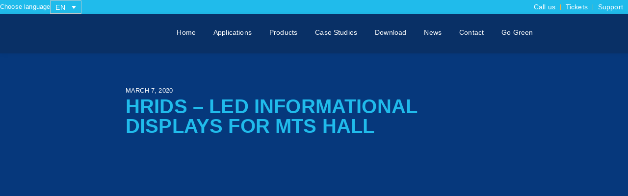

--- FILE ---
content_type: text/html; charset=UTF-8
request_url: https://poletled.com/case-study/hrids-informational-displays-for-mts-hall/
body_size: 36857
content:
<!doctype html><html lang="en-US"><head><script data-no-optimize="1">var litespeed_docref=sessionStorage.getItem("litespeed_docref");litespeed_docref&&(Object.defineProperty(document,"referrer",{get:function(){return litespeed_docref}}),sessionStorage.removeItem("litespeed_docref"));</script> <meta charset="UTF-8"><meta name="viewport" content="width=device-width, initial-scale=1"><link rel="profile" href="https://gmpg.org/xfn/11"> <script data-cfasync="false" data-no-defer="1" data-no-minify="1" data-no-optimize="1">var ewww_webp_supported=!1;function check_webp_feature(A,e){var w;e=void 0!==e?e:function(){},ewww_webp_supported?e(ewww_webp_supported):((w=new Image).onload=function(){ewww_webp_supported=0<w.width&&0<w.height,e&&e(ewww_webp_supported)},w.onerror=function(){e&&e(!1)},w.src="data:image/webp;base64,"+{alpha:"UklGRkoAAABXRUJQVlA4WAoAAAAQAAAAAAAAAAAAQUxQSAwAAAARBxAR/Q9ERP8DAABWUDggGAAAABQBAJ0BKgEAAQAAAP4AAA3AAP7mtQAAAA=="}[A])}check_webp_feature("alpha");</script><script data-cfasync="false" data-no-defer="1" data-no-minify="1" data-no-optimize="1">var Arrive=function(c,w){"use strict";if(c.MutationObserver&&"undefined"!=typeof HTMLElement){var r,a=0,u=(r=HTMLElement.prototype.matches||HTMLElement.prototype.webkitMatchesSelector||HTMLElement.prototype.mozMatchesSelector||HTMLElement.prototype.msMatchesSelector,{matchesSelector:function(e,t){return e instanceof HTMLElement&&r.call(e,t)},addMethod:function(e,t,r){var a=e[t];e[t]=function(){return r.length==arguments.length?r.apply(this,arguments):"function"==typeof a?a.apply(this,arguments):void 0}},callCallbacks:function(e,t){t&&t.options.onceOnly&&1==t.firedElems.length&&(e=[e[0]]);for(var r,a=0;r=e[a];a++)r&&r.callback&&r.callback.call(r.elem,r.elem);t&&t.options.onceOnly&&1==t.firedElems.length&&t.me.unbindEventWithSelectorAndCallback.call(t.target,t.selector,t.callback)},checkChildNodesRecursively:function(e,t,r,a){for(var i,n=0;i=e[n];n++)r(i,t,a)&&a.push({callback:t.callback,elem:i}),0<i.childNodes.length&&u.checkChildNodesRecursively(i.childNodes,t,r,a)},mergeArrays:function(e,t){var r,a={};for(r in e)e.hasOwnProperty(r)&&(a[r]=e[r]);for(r in t)t.hasOwnProperty(r)&&(a[r]=t[r]);return a},toElementsArray:function(e){return e=void 0!==e&&("number"!=typeof e.length||e===c)?[e]:e}}),e=(l.prototype.addEvent=function(e,t,r,a){a={target:e,selector:t,options:r,callback:a,firedElems:[]};return this._beforeAdding&&this._beforeAdding(a),this._eventsBucket.push(a),a},l.prototype.removeEvent=function(e){for(var t,r=this._eventsBucket.length-1;t=this._eventsBucket[r];r--)e(t)&&(this._beforeRemoving&&this._beforeRemoving(t),(t=this._eventsBucket.splice(r,1))&&t.length&&(t[0].callback=null))},l.prototype.beforeAdding=function(e){this._beforeAdding=e},l.prototype.beforeRemoving=function(e){this._beforeRemoving=e},l),t=function(i,n){var o=new e,l=this,s={fireOnAttributesModification:!1};return o.beforeAdding(function(t){var e=t.target;e!==c.document&&e!==c||(e=document.getElementsByTagName("html")[0]);var r=new MutationObserver(function(e){n.call(this,e,t)}),a=i(t.options);r.observe(e,a),t.observer=r,t.me=l}),o.beforeRemoving(function(e){e.observer.disconnect()}),this.bindEvent=function(e,t,r){t=u.mergeArrays(s,t);for(var a=u.toElementsArray(this),i=0;i<a.length;i++)o.addEvent(a[i],e,t,r)},this.unbindEvent=function(){var r=u.toElementsArray(this);o.removeEvent(function(e){for(var t=0;t<r.length;t++)if(this===w||e.target===r[t])return!0;return!1})},this.unbindEventWithSelectorOrCallback=function(r){var a=u.toElementsArray(this),i=r,e="function"==typeof r?function(e){for(var t=0;t<a.length;t++)if((this===w||e.target===a[t])&&e.callback===i)return!0;return!1}:function(e){for(var t=0;t<a.length;t++)if((this===w||e.target===a[t])&&e.selector===r)return!0;return!1};o.removeEvent(e)},this.unbindEventWithSelectorAndCallback=function(r,a){var i=u.toElementsArray(this);o.removeEvent(function(e){for(var t=0;t<i.length;t++)if((this===w||e.target===i[t])&&e.selector===r&&e.callback===a)return!0;return!1})},this},i=new function(){var s={fireOnAttributesModification:!1,onceOnly:!1,existing:!1};function n(e,t,r){return!(!u.matchesSelector(e,t.selector)||(e._id===w&&(e._id=a++),-1!=t.firedElems.indexOf(e._id)))&&(t.firedElems.push(e._id),!0)}var c=(i=new t(function(e){var t={attributes:!1,childList:!0,subtree:!0};return e.fireOnAttributesModification&&(t.attributes=!0),t},function(e,i){e.forEach(function(e){var t=e.addedNodes,r=e.target,a=[];null!==t&&0<t.length?u.checkChildNodesRecursively(t,i,n,a):"attributes"===e.type&&n(r,i)&&a.push({callback:i.callback,elem:r}),u.callCallbacks(a,i)})})).bindEvent;return i.bindEvent=function(e,t,r){t=void 0===r?(r=t,s):u.mergeArrays(s,t);var a=u.toElementsArray(this);if(t.existing){for(var i=[],n=0;n<a.length;n++)for(var o=a[n].querySelectorAll(e),l=0;l<o.length;l++)i.push({callback:r,elem:o[l]});if(t.onceOnly&&i.length)return r.call(i[0].elem,i[0].elem);setTimeout(u.callCallbacks,1,i)}c.call(this,e,t,r)},i},o=new function(){var a={};function i(e,t){return u.matchesSelector(e,t.selector)}var n=(o=new t(function(){return{childList:!0,subtree:!0}},function(e,r){e.forEach(function(e){var t=e.removedNodes,e=[];null!==t&&0<t.length&&u.checkChildNodesRecursively(t,r,i,e),u.callCallbacks(e,r)})})).bindEvent;return o.bindEvent=function(e,t,r){t=void 0===r?(r=t,a):u.mergeArrays(a,t),n.call(this,e,t,r)},o};d(HTMLElement.prototype),d(NodeList.prototype),d(HTMLCollection.prototype),d(HTMLDocument.prototype),d(Window.prototype);var n={};return s(i,n,"unbindAllArrive"),s(o,n,"unbindAllLeave"),n}function l(){this._eventsBucket=[],this._beforeAdding=null,this._beforeRemoving=null}function s(e,t,r){u.addMethod(t,r,e.unbindEvent),u.addMethod(t,r,e.unbindEventWithSelectorOrCallback),u.addMethod(t,r,e.unbindEventWithSelectorAndCallback)}function d(e){e.arrive=i.bindEvent,s(i,e,"unbindArrive"),e.leave=o.bindEvent,s(o,e,"unbindLeave")}}(window,void 0),ewww_webp_supported=!1;function check_webp_feature(e,t){var r;ewww_webp_supported?t(ewww_webp_supported):((r=new Image).onload=function(){ewww_webp_supported=0<r.width&&0<r.height,t(ewww_webp_supported)},r.onerror=function(){t(!1)},r.src="data:image/webp;base64,"+{alpha:"UklGRkoAAABXRUJQVlA4WAoAAAAQAAAAAAAAAAAAQUxQSAwAAAARBxAR/Q9ERP8DAABWUDggGAAAABQBAJ0BKgEAAQAAAP4AAA3AAP7mtQAAAA==",animation:"UklGRlIAAABXRUJQVlA4WAoAAAASAAAAAAAAAAAAQU5JTQYAAAD/////AABBTk1GJgAAAAAAAAAAAAAAAAAAAGQAAABWUDhMDQAAAC8AAAAQBxAREYiI/gcA"}[e])}function ewwwLoadImages(e){if(e){for(var t=document.querySelectorAll(".batch-image img, .image-wrapper a, .ngg-pro-masonry-item a, .ngg-galleria-offscreen-seo-wrapper a"),r=0,a=t.length;r<a;r++)ewwwAttr(t[r],"data-src",t[r].getAttribute("data-webp")),ewwwAttr(t[r],"data-thumbnail",t[r].getAttribute("data-webp-thumbnail"));for(var i=document.querySelectorAll("div.woocommerce-product-gallery__image"),r=0,a=i.length;r<a;r++)ewwwAttr(i[r],"data-thumb",i[r].getAttribute("data-webp-thumb"))}for(var n=document.querySelectorAll("video"),r=0,a=n.length;r<a;r++)ewwwAttr(n[r],"poster",e?n[r].getAttribute("data-poster-webp"):n[r].getAttribute("data-poster-image"));for(var o,l=document.querySelectorAll("img.ewww_webp_lazy_load"),r=0,a=l.length;r<a;r++)e&&(ewwwAttr(l[r],"data-lazy-srcset",l[r].getAttribute("data-lazy-srcset-webp")),ewwwAttr(l[r],"data-srcset",l[r].getAttribute("data-srcset-webp")),ewwwAttr(l[r],"data-lazy-src",l[r].getAttribute("data-lazy-src-webp")),ewwwAttr(l[r],"data-src",l[r].getAttribute("data-src-webp")),ewwwAttr(l[r],"data-orig-file",l[r].getAttribute("data-webp-orig-file")),ewwwAttr(l[r],"data-medium-file",l[r].getAttribute("data-webp-medium-file")),ewwwAttr(l[r],"data-large-file",l[r].getAttribute("data-webp-large-file")),null!=(o=l[r].getAttribute("srcset"))&&!1!==o&&o.includes("R0lGOD")&&ewwwAttr(l[r],"src",l[r].getAttribute("data-lazy-src-webp"))),l[r].className=l[r].className.replace(/\bewww_webp_lazy_load\b/,"");for(var s=document.querySelectorAll(".ewww_webp"),r=0,a=s.length;r<a;r++)e?(ewwwAttr(s[r],"srcset",s[r].getAttribute("data-srcset-webp")),ewwwAttr(s[r],"src",s[r].getAttribute("data-src-webp")),ewwwAttr(s[r],"data-orig-file",s[r].getAttribute("data-webp-orig-file")),ewwwAttr(s[r],"data-medium-file",s[r].getAttribute("data-webp-medium-file")),ewwwAttr(s[r],"data-large-file",s[r].getAttribute("data-webp-large-file")),ewwwAttr(s[r],"data-large_image",s[r].getAttribute("data-webp-large_image")),ewwwAttr(s[r],"data-src",s[r].getAttribute("data-webp-src"))):(ewwwAttr(s[r],"srcset",s[r].getAttribute("data-srcset-img")),ewwwAttr(s[r],"src",s[r].getAttribute("data-src-img"))),s[r].className=s[r].className.replace(/\bewww_webp\b/,"ewww_webp_loaded");window.jQuery&&jQuery.fn.isotope&&jQuery.fn.imagesLoaded&&(jQuery(".fusion-posts-container-infinite").imagesLoaded(function(){jQuery(".fusion-posts-container-infinite").hasClass("isotope")&&jQuery(".fusion-posts-container-infinite").isotope()}),jQuery(".fusion-portfolio:not(.fusion-recent-works) .fusion-portfolio-wrapper").imagesLoaded(function(){jQuery(".fusion-portfolio:not(.fusion-recent-works) .fusion-portfolio-wrapper").isotope()}))}function ewwwWebPInit(e){ewwwLoadImages(e),ewwwNggLoadGalleries(e),document.arrive(".ewww_webp",function(){ewwwLoadImages(e)}),document.arrive(".ewww_webp_lazy_load",function(){ewwwLoadImages(e)}),document.arrive("videos",function(){ewwwLoadImages(e)}),"loading"==document.readyState?document.addEventListener("DOMContentLoaded",ewwwJSONParserInit):("undefined"!=typeof galleries&&ewwwNggParseGalleries(e),ewwwWooParseVariations(e))}function ewwwAttr(e,t,r){null!=r&&!1!==r&&e.setAttribute(t,r)}function ewwwJSONParserInit(){"undefined"!=typeof galleries&&check_webp_feature("alpha",ewwwNggParseGalleries),check_webp_feature("alpha",ewwwWooParseVariations)}function ewwwWooParseVariations(e){if(e)for(var t=document.querySelectorAll("form.variations_form"),r=0,a=t.length;r<a;r++){var i=t[r].getAttribute("data-product_variations"),n=!1;try{for(var o in i=JSON.parse(i))void 0!==i[o]&&void 0!==i[o].image&&(void 0!==i[o].image.src_webp&&(i[o].image.src=i[o].image.src_webp,n=!0),void 0!==i[o].image.srcset_webp&&(i[o].image.srcset=i[o].image.srcset_webp,n=!0),void 0!==i[o].image.full_src_webp&&(i[o].image.full_src=i[o].image.full_src_webp,n=!0),void 0!==i[o].image.gallery_thumbnail_src_webp&&(i[o].image.gallery_thumbnail_src=i[o].image.gallery_thumbnail_src_webp,n=!0),void 0!==i[o].image.thumb_src_webp&&(i[o].image.thumb_src=i[o].image.thumb_src_webp,n=!0));n&&ewwwAttr(t[r],"data-product_variations",JSON.stringify(i))}catch(e){}}}function ewwwNggParseGalleries(e){if(e)for(var t in galleries){var r=galleries[t];galleries[t].images_list=ewwwNggParseImageList(r.images_list)}}function ewwwNggLoadGalleries(e){e&&document.addEventListener("ngg.galleria.themeadded",function(e,t){window.ngg_galleria._create_backup=window.ngg_galleria.create,window.ngg_galleria.create=function(e,t){var r=$(e).data("id");return galleries["gallery_"+r].images_list=ewwwNggParseImageList(galleries["gallery_"+r].images_list),window.ngg_galleria._create_backup(e,t)}})}function ewwwNggParseImageList(e){for(var t in e){var r=e[t];if(void 0!==r["image-webp"]&&(e[t].image=r["image-webp"],delete e[t]["image-webp"]),void 0!==r["thumb-webp"]&&(e[t].thumb=r["thumb-webp"],delete e[t]["thumb-webp"]),void 0!==r.full_image_webp&&(e[t].full_image=r.full_image_webp,delete e[t].full_image_webp),void 0!==r.srcsets)for(var a in r.srcsets)nggSrcset=r.srcsets[a],void 0!==r.srcsets[a+"-webp"]&&(e[t].srcsets[a]=r.srcsets[a+"-webp"],delete e[t].srcsets[a+"-webp"]);if(void 0!==r.full_srcsets)for(var i in r.full_srcsets)nggFSrcset=r.full_srcsets[i],void 0!==r.full_srcsets[i+"-webp"]&&(e[t].full_srcsets[i]=r.full_srcsets[i+"-webp"],delete e[t].full_srcsets[i+"-webp"])}return e}check_webp_feature("alpha",ewwwWebPInit);</script><meta name='robots' content='index, follow, max-image-preview:large, max-snippet:-1, max-video-preview:-1' /><style>img:is([sizes="auto" i], [sizes^="auto," i]) { contain-intrinsic-size: 3000px 1500px }</style><title>HRIDS - LED Informational Displays for MTS Hall | Polet LED</title><link rel="canonical" href="https://poletled.com/case-study/hrids-informational-displays-for-mts-hall/" /><meta property="og:locale" content="en_US" /><meta property="og:type" content="article" /><meta property="og:title" content="HRIDS - LED Informational Displays for MTS Hall | Polet LED" /><meta property="og:description" content="For the renovated MTS Hall (formerly Kombank Hall), we received a request to install informational LED displays for the main hall, which would show room occupancy and screening schedules. The displays have the capability to showcase video content and textual information, which can be managed using custom-made software." /><meta property="og:url" content="https://poletled.com/case-study/hrids-informational-displays-for-mts-hall/" /><meta property="og:site_name" content="Polet LED" /><meta property="article:modified_time" content="2023-07-07T07:54:29+00:00" /><meta property="og:image" content="https://poletled.com/wp-content/uploads/2023/06/001MTS-dvoran-Hrids-polet.jpg" /><meta property="og:image:width" content="1024" /><meta property="og:image:height" content="768" /><meta property="og:image:type" content="image/jpeg" /><meta name="twitter:card" content="summary_large_image" /><meta name="twitter:label1" content="Est. reading time" /><meta name="twitter:data1" content="1 minute" /> <script type="application/ld+json" class="yoast-schema-graph">{"@context":"https://schema.org","@graph":[{"@type":"WebPage","@id":"https://poletled.com/case-study/hrids-informational-displays-for-mts-hall/","url":"https://poletled.com/case-study/hrids-informational-displays-for-mts-hall/","name":"HRIDS - LED Informational Displays for MTS Hall | Polet LED","isPartOf":{"@id":"https://poletled.com/#website"},"primaryImageOfPage":{"@id":"https://poletled.com/case-study/hrids-informational-displays-for-mts-hall/#primaryimage"},"image":{"@id":"https://poletled.com/case-study/hrids-informational-displays-for-mts-hall/#primaryimage"},"thumbnailUrl":"https://poletled.com/wp-content/uploads/2023/06/001MTS-dvoran-Hrids-polet.jpg","datePublished":"2020-03-07T15:51:00+00:00","dateModified":"2023-07-07T07:54:29+00:00","breadcrumb":{"@id":"https://poletled.com/case-study/hrids-informational-displays-for-mts-hall/#breadcrumb"},"inLanguage":"en-US","potentialAction":[{"@type":"ReadAction","target":["https://poletled.com/case-study/hrids-informational-displays-for-mts-hall/"]}]},{"@type":"ImageObject","inLanguage":"en-US","@id":"https://poletled.com/case-study/hrids-informational-displays-for-mts-hall/#primaryimage","url":"https://poletled.com/wp-content/uploads/2023/06/001MTS-dvoran-Hrids-polet.jpg","contentUrl":"https://poletled.com/wp-content/uploads/2023/06/001MTS-dvoran-Hrids-polet.jpg","width":1024,"height":768},{"@type":"BreadcrumbList","@id":"https://poletled.com/case-study/hrids-informational-displays-for-mts-hall/#breadcrumb","itemListElement":[{"@type":"ListItem","position":1,"name":"Početna","item":"https://poletled.com/"},{"@type":"ListItem","position":2,"name":"HRIDS &#8211; LED Informational Displays for MTS Hall"}]},{"@type":"WebSite","@id":"https://poletled.com/#website","url":"https://poletled.com/","name":"Polet LED","description":"","publisher":{"@id":"https://poletled.com/#organization"},"potentialAction":[{"@type":"SearchAction","target":{"@type":"EntryPoint","urlTemplate":"https://poletled.com/?s={search_term_string}"},"query-input":{"@type":"PropertyValueSpecification","valueRequired":true,"valueName":"search_term_string"}}],"inLanguage":"en-US"},{"@type":"Organization","@id":"https://poletled.com/#organization","name":"Polet LED","url":"https://poletled.com/","logo":{"@type":"ImageObject","inLanguage":"en-US","@id":"https://poletled.com/#/schema/logo/image/","url":"https://poletled.com/wp-content/uploads/2022/02/Polet-logo.png","contentUrl":"https://poletled.com/wp-content/uploads/2022/02/Polet-logo.png","width":1000,"height":222,"caption":"Polet LED"},"image":{"@id":"https://poletled.com/#/schema/logo/image/"},"sameAs":["https://www.instagram.com/polet_led/"]}]}</script> <link rel='dns-prefetch' href='//www.googletagmanager.com' /><link data-optimized="2" rel="stylesheet" href="https://poletled.com/wp-content/litespeed/css/94246d4e2277b0c362ef236d6080610f.css?ver=0fc25" /><style id='global-styles-inline-css'>:root{--wp--preset--aspect-ratio--square: 1;--wp--preset--aspect-ratio--4-3: 4/3;--wp--preset--aspect-ratio--3-4: 3/4;--wp--preset--aspect-ratio--3-2: 3/2;--wp--preset--aspect-ratio--2-3: 2/3;--wp--preset--aspect-ratio--16-9: 16/9;--wp--preset--aspect-ratio--9-16: 9/16;--wp--preset--color--black: #000000;--wp--preset--color--cyan-bluish-gray: #abb8c3;--wp--preset--color--white: #ffffff;--wp--preset--color--pale-pink: #f78da7;--wp--preset--color--vivid-red: #cf2e2e;--wp--preset--color--luminous-vivid-orange: #ff6900;--wp--preset--color--luminous-vivid-amber: #fcb900;--wp--preset--color--light-green-cyan: #7bdcb5;--wp--preset--color--vivid-green-cyan: #00d084;--wp--preset--color--pale-cyan-blue: #8ed1fc;--wp--preset--color--vivid-cyan-blue: #0693e3;--wp--preset--color--vivid-purple: #9b51e0;--wp--preset--gradient--vivid-cyan-blue-to-vivid-purple: linear-gradient(135deg,rgba(6,147,227,1) 0%,rgb(155,81,224) 100%);--wp--preset--gradient--light-green-cyan-to-vivid-green-cyan: linear-gradient(135deg,rgb(122,220,180) 0%,rgb(0,208,130) 100%);--wp--preset--gradient--luminous-vivid-amber-to-luminous-vivid-orange: linear-gradient(135deg,rgba(252,185,0,1) 0%,rgba(255,105,0,1) 100%);--wp--preset--gradient--luminous-vivid-orange-to-vivid-red: linear-gradient(135deg,rgba(255,105,0,1) 0%,rgb(207,46,46) 100%);--wp--preset--gradient--very-light-gray-to-cyan-bluish-gray: linear-gradient(135deg,rgb(238,238,238) 0%,rgb(169,184,195) 100%);--wp--preset--gradient--cool-to-warm-spectrum: linear-gradient(135deg,rgb(74,234,220) 0%,rgb(151,120,209) 20%,rgb(207,42,186) 40%,rgb(238,44,130) 60%,rgb(251,105,98) 80%,rgb(254,248,76) 100%);--wp--preset--gradient--blush-light-purple: linear-gradient(135deg,rgb(255,206,236) 0%,rgb(152,150,240) 100%);--wp--preset--gradient--blush-bordeaux: linear-gradient(135deg,rgb(254,205,165) 0%,rgb(254,45,45) 50%,rgb(107,0,62) 100%);--wp--preset--gradient--luminous-dusk: linear-gradient(135deg,rgb(255,203,112) 0%,rgb(199,81,192) 50%,rgb(65,88,208) 100%);--wp--preset--gradient--pale-ocean: linear-gradient(135deg,rgb(255,245,203) 0%,rgb(182,227,212) 50%,rgb(51,167,181) 100%);--wp--preset--gradient--electric-grass: linear-gradient(135deg,rgb(202,248,128) 0%,rgb(113,206,126) 100%);--wp--preset--gradient--midnight: linear-gradient(135deg,rgb(2,3,129) 0%,rgb(40,116,252) 100%);--wp--preset--font-size--small: 13px;--wp--preset--font-size--medium: 20px;--wp--preset--font-size--large: 36px;--wp--preset--font-size--x-large: 42px;--wp--preset--spacing--20: 0.44rem;--wp--preset--spacing--30: 0.67rem;--wp--preset--spacing--40: 1rem;--wp--preset--spacing--50: 1.5rem;--wp--preset--spacing--60: 2.25rem;--wp--preset--spacing--70: 3.38rem;--wp--preset--spacing--80: 5.06rem;--wp--preset--shadow--natural: 6px 6px 9px rgba(0, 0, 0, 0.2);--wp--preset--shadow--deep: 12px 12px 50px rgba(0, 0, 0, 0.4);--wp--preset--shadow--sharp: 6px 6px 0px rgba(0, 0, 0, 0.2);--wp--preset--shadow--outlined: 6px 6px 0px -3px rgba(255, 255, 255, 1), 6px 6px rgba(0, 0, 0, 1);--wp--preset--shadow--crisp: 6px 6px 0px rgba(0, 0, 0, 1);}:root { --wp--style--global--content-size: 800px;--wp--style--global--wide-size: 1200px; }:where(body) { margin: 0; }.wp-site-blocks > .alignleft { float: left; margin-right: 2em; }.wp-site-blocks > .alignright { float: right; margin-left: 2em; }.wp-site-blocks > .aligncenter { justify-content: center; margin-left: auto; margin-right: auto; }:where(.wp-site-blocks) > * { margin-block-start: 24px; margin-block-end: 0; }:where(.wp-site-blocks) > :first-child { margin-block-start: 0; }:where(.wp-site-blocks) > :last-child { margin-block-end: 0; }:root { --wp--style--block-gap: 24px; }:root :where(.is-layout-flow) > :first-child{margin-block-start: 0;}:root :where(.is-layout-flow) > :last-child{margin-block-end: 0;}:root :where(.is-layout-flow) > *{margin-block-start: 24px;margin-block-end: 0;}:root :where(.is-layout-constrained) > :first-child{margin-block-start: 0;}:root :where(.is-layout-constrained) > :last-child{margin-block-end: 0;}:root :where(.is-layout-constrained) > *{margin-block-start: 24px;margin-block-end: 0;}:root :where(.is-layout-flex){gap: 24px;}:root :where(.is-layout-grid){gap: 24px;}.is-layout-flow > .alignleft{float: left;margin-inline-start: 0;margin-inline-end: 2em;}.is-layout-flow > .alignright{float: right;margin-inline-start: 2em;margin-inline-end: 0;}.is-layout-flow > .aligncenter{margin-left: auto !important;margin-right: auto !important;}.is-layout-constrained > .alignleft{float: left;margin-inline-start: 0;margin-inline-end: 2em;}.is-layout-constrained > .alignright{float: right;margin-inline-start: 2em;margin-inline-end: 0;}.is-layout-constrained > .aligncenter{margin-left: auto !important;margin-right: auto !important;}.is-layout-constrained > :where(:not(.alignleft):not(.alignright):not(.alignfull)){max-width: var(--wp--style--global--content-size);margin-left: auto !important;margin-right: auto !important;}.is-layout-constrained > .alignwide{max-width: var(--wp--style--global--wide-size);}body .is-layout-flex{display: flex;}.is-layout-flex{flex-wrap: wrap;align-items: center;}.is-layout-flex > :is(*, div){margin: 0;}body .is-layout-grid{display: grid;}.is-layout-grid > :is(*, div){margin: 0;}body{padding-top: 0px;padding-right: 0px;padding-bottom: 0px;padding-left: 0px;}a:where(:not(.wp-element-button)){text-decoration: underline;}:root :where(.wp-element-button, .wp-block-button__link){background-color: #32373c;border-width: 0;color: #fff;font-family: inherit;font-size: inherit;line-height: inherit;padding: calc(0.667em + 2px) calc(1.333em + 2px);text-decoration: none;}.has-black-color{color: var(--wp--preset--color--black) !important;}.has-cyan-bluish-gray-color{color: var(--wp--preset--color--cyan-bluish-gray) !important;}.has-white-color{color: var(--wp--preset--color--white) !important;}.has-pale-pink-color{color: var(--wp--preset--color--pale-pink) !important;}.has-vivid-red-color{color: var(--wp--preset--color--vivid-red) !important;}.has-luminous-vivid-orange-color{color: var(--wp--preset--color--luminous-vivid-orange) !important;}.has-luminous-vivid-amber-color{color: var(--wp--preset--color--luminous-vivid-amber) !important;}.has-light-green-cyan-color{color: var(--wp--preset--color--light-green-cyan) !important;}.has-vivid-green-cyan-color{color: var(--wp--preset--color--vivid-green-cyan) !important;}.has-pale-cyan-blue-color{color: var(--wp--preset--color--pale-cyan-blue) !important;}.has-vivid-cyan-blue-color{color: var(--wp--preset--color--vivid-cyan-blue) !important;}.has-vivid-purple-color{color: var(--wp--preset--color--vivid-purple) !important;}.has-black-background-color{background-color: var(--wp--preset--color--black) !important;}.has-cyan-bluish-gray-background-color{background-color: var(--wp--preset--color--cyan-bluish-gray) !important;}.has-white-background-color{background-color: var(--wp--preset--color--white) !important;}.has-pale-pink-background-color{background-color: var(--wp--preset--color--pale-pink) !important;}.has-vivid-red-background-color{background-color: var(--wp--preset--color--vivid-red) !important;}.has-luminous-vivid-orange-background-color{background-color: var(--wp--preset--color--luminous-vivid-orange) !important;}.has-luminous-vivid-amber-background-color{background-color: var(--wp--preset--color--luminous-vivid-amber) !important;}.has-light-green-cyan-background-color{background-color: var(--wp--preset--color--light-green-cyan) !important;}.has-vivid-green-cyan-background-color{background-color: var(--wp--preset--color--vivid-green-cyan) !important;}.has-pale-cyan-blue-background-color{background-color: var(--wp--preset--color--pale-cyan-blue) !important;}.has-vivid-cyan-blue-background-color{background-color: var(--wp--preset--color--vivid-cyan-blue) !important;}.has-vivid-purple-background-color{background-color: var(--wp--preset--color--vivid-purple) !important;}.has-black-border-color{border-color: var(--wp--preset--color--black) !important;}.has-cyan-bluish-gray-border-color{border-color: var(--wp--preset--color--cyan-bluish-gray) !important;}.has-white-border-color{border-color: var(--wp--preset--color--white) !important;}.has-pale-pink-border-color{border-color: var(--wp--preset--color--pale-pink) !important;}.has-vivid-red-border-color{border-color: var(--wp--preset--color--vivid-red) !important;}.has-luminous-vivid-orange-border-color{border-color: var(--wp--preset--color--luminous-vivid-orange) !important;}.has-luminous-vivid-amber-border-color{border-color: var(--wp--preset--color--luminous-vivid-amber) !important;}.has-light-green-cyan-border-color{border-color: var(--wp--preset--color--light-green-cyan) !important;}.has-vivid-green-cyan-border-color{border-color: var(--wp--preset--color--vivid-green-cyan) !important;}.has-pale-cyan-blue-border-color{border-color: var(--wp--preset--color--pale-cyan-blue) !important;}.has-vivid-cyan-blue-border-color{border-color: var(--wp--preset--color--vivid-cyan-blue) !important;}.has-vivid-purple-border-color{border-color: var(--wp--preset--color--vivid-purple) !important;}.has-vivid-cyan-blue-to-vivid-purple-gradient-background{background: var(--wp--preset--gradient--vivid-cyan-blue-to-vivid-purple) !important;}.has-light-green-cyan-to-vivid-green-cyan-gradient-background{background: var(--wp--preset--gradient--light-green-cyan-to-vivid-green-cyan) !important;}.has-luminous-vivid-amber-to-luminous-vivid-orange-gradient-background{background: var(--wp--preset--gradient--luminous-vivid-amber-to-luminous-vivid-orange) !important;}.has-luminous-vivid-orange-to-vivid-red-gradient-background{background: var(--wp--preset--gradient--luminous-vivid-orange-to-vivid-red) !important;}.has-very-light-gray-to-cyan-bluish-gray-gradient-background{background: var(--wp--preset--gradient--very-light-gray-to-cyan-bluish-gray) !important;}.has-cool-to-warm-spectrum-gradient-background{background: var(--wp--preset--gradient--cool-to-warm-spectrum) !important;}.has-blush-light-purple-gradient-background{background: var(--wp--preset--gradient--blush-light-purple) !important;}.has-blush-bordeaux-gradient-background{background: var(--wp--preset--gradient--blush-bordeaux) !important;}.has-luminous-dusk-gradient-background{background: var(--wp--preset--gradient--luminous-dusk) !important;}.has-pale-ocean-gradient-background{background: var(--wp--preset--gradient--pale-ocean) !important;}.has-electric-grass-gradient-background{background: var(--wp--preset--gradient--electric-grass) !important;}.has-midnight-gradient-background{background: var(--wp--preset--gradient--midnight) !important;}.has-small-font-size{font-size: var(--wp--preset--font-size--small) !important;}.has-medium-font-size{font-size: var(--wp--preset--font-size--medium) !important;}.has-large-font-size{font-size: var(--wp--preset--font-size--large) !important;}.has-x-large-font-size{font-size: var(--wp--preset--font-size--x-large) !important;}
:root :where(.wp-block-pullquote){font-size: 1.5em;line-height: 1.6;}</style><style id='wpml-legacy-dropdown-0-inline-css'>.wpml-ls-statics-shortcode_actions{background-color:#474747;}.wpml-ls-statics-shortcode_actions a, .wpml-ls-statics-shortcode_actions .wpml-ls-sub-menu a, .wpml-ls-statics-shortcode_actions .wpml-ls-sub-menu a:link, .wpml-ls-statics-shortcode_actions li:not(.wpml-ls-current-language) .wpml-ls-link, .wpml-ls-statics-shortcode_actions li:not(.wpml-ls-current-language) .wpml-ls-link:link {color:#000000;}.wpml-ls-statics-shortcode_actions .wpml-ls-sub-menu a:hover,.wpml-ls-statics-shortcode_actions .wpml-ls-sub-menu a:focus, .wpml-ls-statics-shortcode_actions .wpml-ls-sub-menu a:link:hover, .wpml-ls-statics-shortcode_actions .wpml-ls-sub-menu a:link:focus {color:#000000;}.wpml-ls-statics-shortcode_actions .wpml-ls-current-language > a {color:#20bbeb;}.wpml-ls-statics-shortcode_actions .wpml-ls-current-language:hover>a, .wpml-ls-statics-shortcode_actions .wpml-ls-current-language>a:focus {color:#20bbeb;}</style> <script id="wpml-cookie-js-extra" type="litespeed/javascript">var wpml_cookies={"wp-wpml_current_language":{"value":"en","expires":1,"path":"\/"}};var wpml_cookies={"wp-wpml_current_language":{"value":"en","expires":1,"path":"\/"}}</script> <script type="litespeed/javascript" data-src="https://poletled.com/wp-includes/js/jquery/jquery.min.js" id="jquery-core-js"></script> <script id="wpfd-elementor-js-extra" type="litespeed/javascript">var wpfd_elemetor_vars={"dir":"https:\/\/poletled.com\/wp-content\/plugins\/wp-file-download\/"}</script> <script id="wp-i18n-js-after" type="litespeed/javascript">wp.i18n.setLocaleData({'text direction\u0004ltr':['ltr']})</script> <script type="litespeed/javascript" data-src="https://poletled.com/wp-content/plugins/wp-file-download/app/admin/assets/js/chosen.jquery.min.js" id="wpfd-chosen-js"></script> <script id="wpfd-search_filter-js-extra" type="litespeed/javascript">var wpfdvars={"downloadSelected":"","dateFormat":"DD-MM-YYYY","locale":"en","msg_search_box_placeholder":"Input tags here...","msg_file_category":"FILES CATEGORY","msg_filter_by_tags":"Filter by Tags","msg_no_tag_in_this_category_found":"No tags in this category found!","msg_to_date_greater_than_from_date":"The To date must be greater than the From date.","msg_overlap_date":"You have selected a date that has been overlapped with the previous date.","search_file_suggestion":"1","translates":{"download_selected":"Download selected","msg_upload_file":"New File(s) uploaded with success!","msg_loading":"Please wait while your file(s) is uploaded!","msg_search_file_category_placeholder":"Search in file category...","msg_search_file_category_search":"Search","wpfd_all_categories":"All Categories"}}</script> <script id="wpfd-search_filter-js-before" type="litespeed/javascript">var wpfdLocaleSettings={"format":"DD-MM-YYYY","separator":" - ","applyLabel":"Apply","cancelLabel":"Cancel","fromLabel":"From","toLabel":"To","customRangeLabel":"Custom","weekLabel":"W","daysOfWeek":["Su","Mo","Tu","We","Th","Fr","Sa",],"monthNames":["January","February","March","April","May","June","July","August","September","October","November","December",],"firstDay":1,}</script> <script id="wpfd-search_filter-js-after" type="litespeed/javascript">var wpfdajaxurl="https://poletled.com/wp-admin/admin-ajax.php?juwpfisadmin=false&action=wpfd&"</script> <script id="wpdm-frontjs-js-extra" type="litespeed/javascript">var wpdm_url={"home":"https:\/\/poletled.com\/","site":"https:\/\/poletled.com\/","ajax":"https:\/\/poletled.com\/wp-admin\/admin-ajax.php"};var wpdm_js={"spinner":"<i class=\"wpdm-icon wpdm-sun wpdm-spin\"><\/i>","client_id":"cef8235ffd17cc55997350011d7ceb18"};var wpdm_strings={"pass_var":"Password Verified!","pass_var_q":"Please click following button to start download.","start_dl":"Start Download"}</script> <script id="utils-js-extra" type="litespeed/javascript">var userSettings={"url":"\/","uid":"0","time":"1769777385","secure":"1"}</script> <script id="wpfd-mediaTable-js-extra" type="litespeed/javascript">var wpfd_var={"adminurl":"https:\/\/poletled.com\/wp-admin\/admin.php","wpfdajaxurl":"https:\/\/poletled.com\/wp-admin\/admin-ajax.php?juwpfisadmin=false&action=wpfd&"}</script> <script id="wpfd-modal-init-js-extra" type="litespeed/javascript">var wpfdmodalvars={"adminurl":"https:\/\/poletled.com\/wp-admin\/","wpfd_iframe_title":"WP File Download Iframe"}</script> 
 <script type="litespeed/javascript" data-src="https://www.googletagmanager.com/gtag/js?id=GT-573ZM39" id="google_gtagjs-js"></script> <script id="google_gtagjs-js-after" type="litespeed/javascript">window.dataLayer=window.dataLayer||[];function gtag(){dataLayer.push(arguments)}
gtag("set","linker",{"domains":["poletled.com"]});gtag("js",new Date());gtag("set","developer_id.dZTNiMT",!0);gtag("config","GT-573ZM39");window._googlesitekit=window._googlesitekit||{};window._googlesitekit.throttledEvents=[];window._googlesitekit.gtagEvent=(name,data)=>{var key=JSON.stringify({name,data});if(!!window._googlesitekit.throttledEvents[key]){return}window._googlesitekit.throttledEvents[key]=!0;setTimeout(()=>{delete window._googlesitekit.throttledEvents[key]},5);gtag("event",name,{...data,event_source:"site-kit"})}</script> <meta name="generator" content="Site Kit by Google 1.170.0" /><meta name="generator" content="WPML ver:4.8.6 stt:1,49;" /><meta name="description" content="For the renovated MTS Hall (formerly Kombank Hall), we received a request to install informational LED displays for the main hall, which would show room occupancy and screening schedules. The displays have the capability to showcase video content and textual information, which can be managed using custom-made software."><meta name="generator" content="Elementor 3.34.2; features: e_font_icon_svg, additional_custom_breakpoints; settings: css_print_method-external, google_font-enabled, font_display-auto"><style>.wpml-ls-legacy-list-horizontal {
		padding:0;
	}

	@media (max-width:641px){
	.cf-case-study {
		display:flex;
		flex-direction:row;
		align-items:center;
	}
	}
	
	@media (max-width:641px){
	.cf-case-study > div{
		width:40%;
	}
	}
	
	.elementor-widget-text-editor ul li{
		margin-bottom:0.5em;
	}
	
	
	@media screen and (min-width: 768px){
#et-boc .wpfd-content-default .wpfd_list .file .file-right .downloadlink, .wpfd-content-default .wpfd_list .file .file-right .downloadlink {
    margin: 0!important;
}
}
	
@media only screen and (max-width: 762px) {
#et-boc .wpfd-content-default .wpfd_list .file, .wpfd-content-default .wpfd_list .file {
display: flex!important;
}
}
	
#et-boc .wpfd-content-default .wpfd_list .file, .wpfd-content-default .wpfd_list .file {
display: flex!important;
margin:0 0 15px 0!important;
}
	
	.wpfd-single-file--buttons{
		margin:0!important;
		
	}
	
	.wpfd-single-file--buttons span{
		text-transform:none!important;
	}
	
	.wpfd-single-file--buttons a{
		color:#fff!important;
		background:#20bbeb!important;
		border-radius:5px;
		padding:3px 20px;
	}
	
	@media only screen and (max-width: 762px){
		.wpfd-single-file--buttons a{
			width:100%;
	}
	}
	
	.wpfd-single-file{
		padding:0!important;
		
	}
	
	.wpfd-single-file--buttons a:hover{
	
	}
	
	@media only screen and (max-width: 762px) {
	.wpfd-content-default .wpfd_list .file .file-xinfo {
		padding:0!important;
	}
	}
	
	@media only screen and (max-width: 762px) {
	.wpfd-content-default .filecontent > div.ext[class*=wpfd-icon-set-] {
		width:40px!important;
		height:40px!important;
	}
	}
	
	@media only screen and (max-width: 762px) {
		.wpfd-content-default .wpfd_list .file{
		padding:10px!important;
	}
	}
	
	.elementor-widget-text-editor ul {
		margin-bottom:1.5rem;
	}
	
/* 	.postid-7759 .elementor-widget-theme-post-featured-image img{
		display:none;
	} */
	
		@media only screen and (max-width: 762px) {
	.application-list {
		padding-left:16px;
		margin-bottom:0!important;
		font-size:14px;
	}
	}
	
	.sub-menu li a {
		text-transform:none!important;
	}
	
	.text-gdpr p{
    margin:0;
}
	
.wpfd-content-default .filecontent > div.ext[class*=wpfd-icon-set-], .wpfd-content-default .filecontent > div.ext[class*=wpfd-icon-set-] {
    height: 40px!important;
    width: 40px!important;
	}
	
.wpfd-content-default .wpfd_list .file .filecontent h3, .wpfd-content-default .wpfd_list .file .filecontent h3 {
    padding: 0 0 0 15px!important;
}
	
	#et-boc .wpfd-content-default .wpfd_list .file .file-xinfo, .wpfd-content-default .wpfd_list .file .file-xinfo {
    padding: 10px 0 0 0!important;
	}
	
	.wpfd-content-default .wpfd_list .file h3 a {
		font-weight:normal!important;
	}
	
	.wpfd-content-default .wpfd_list .file .file-xinfo, .wpfd-content-default .wpfd_list .file .file-xinfo {
    margin-left: 55px!important;
	}
	
.wpfd-content-default .wpfd_list .file .file-xinfo, .wpfd-content-default .wpfd_list .file .file-xinfo {
 overflow: visible!important;
	}
	
	.elementor-widget-theme-post-content ul{
		padding-bottom:1.5em;
	}</style> <script type="litespeed/javascript" data-src="https://www.googletagmanager.com/gtag/js?id=AW-11286703998"></script> <script type="litespeed/javascript">window.dataLayer=window.dataLayer||[];function gtag(){dataLayer.push(arguments)}
gtag('js',new Date());gtag('config','AW-11286703998')</script>  <script type="litespeed/javascript">(function(w,d,s,l,i){w[l]=w[l]||[];w[l].push({'gtm.start':new Date().getTime(),event:'gtm.js'});var f=d.getElementsByTagName(s)[0],j=d.createElement(s),dl=l!='dataLayer'?'&l='+l:'';j.async=!0;j.src='https://www.googletagmanager.com/gtm.js?id='+i+dl;f.parentNode.insertBefore(j,f)})(window,document,'script','dataLayer','GTM-KDFKCZCQ')</script> <style>.e-con.e-parent:nth-of-type(n+4):not(.e-lazyloaded):not(.e-no-lazyload),
				.e-con.e-parent:nth-of-type(n+4):not(.e-lazyloaded):not(.e-no-lazyload) * {
					background-image: none !important;
				}
				@media screen and (max-height: 1024px) {
					.e-con.e-parent:nth-of-type(n+3):not(.e-lazyloaded):not(.e-no-lazyload),
					.e-con.e-parent:nth-of-type(n+3):not(.e-lazyloaded):not(.e-no-lazyload) * {
						background-image: none !important;
					}
				}
				@media screen and (max-height: 640px) {
					.e-con.e-parent:nth-of-type(n+2):not(.e-lazyloaded):not(.e-no-lazyload),
					.e-con.e-parent:nth-of-type(n+2):not(.e-lazyloaded):not(.e-no-lazyload) * {
						background-image: none !important;
					}
				}</style><noscript><style>.lazyload[data-src]{display:none !important;}</style></noscript><style>.lazyload{background-image:none !important;}.lazyload:before{background-image:none !important;}</style><style>.wp-block-gallery.is-cropped .blocks-gallery-item picture{height:100%;width:100%;}</style><link rel="icon" href="https://poletled.com/wp-content/uploads/2023/01/favicon-150x150.png" sizes="32x32" /><link rel="icon" href="https://poletled.com/wp-content/uploads/2023/01/favicon.png" sizes="192x192" /><link rel="apple-touch-icon" href="https://poletled.com/wp-content/uploads/2023/01/favicon.png" /><meta name="msapplication-TileImage" content="https://poletled.com/wp-content/uploads/2023/01/favicon.png" /><meta name="generator" content="WordPress Download Manager 3.3.46" /><style>/* WPDM Link Template Styles */</style><style>:root {
                --color-primary: #4a8eff;
                --color-primary-rgb: 74, 142, 255;
                --color-primary-hover: #5998ff;
                --color-primary-active: #3281ff;
                --clr-sec: #6c757d;
                --clr-sec-rgb: 108, 117, 125;
                --clr-sec-hover: #6c757d;
                --clr-sec-active: #6c757d;
                --color-secondary: #6c757d;
                --color-secondary-rgb: 108, 117, 125;
                --color-secondary-hover: #6c757d;
                --color-secondary-active: #6c757d;
                --color-success: #018e11;
                --color-success-rgb: 1, 142, 17;
                --color-success-hover: #0aad01;
                --color-success-active: #0c8c01;
                --color-info: #2CA8FF;
                --color-info-rgb: 44, 168, 255;
                --color-info-hover: #2CA8FF;
                --color-info-active: #2CA8FF;
                --color-warning: #FFB236;
                --color-warning-rgb: 255, 178, 54;
                --color-warning-hover: #FFB236;
                --color-warning-active: #FFB236;
                --color-danger: #ff5062;
                --color-danger-rgb: 255, 80, 98;
                --color-danger-hover: #ff5062;
                --color-danger-active: #ff5062;
                --color-green: #30b570;
                --color-blue: #0073ff;
                --color-purple: #8557D3;
                --color-red: #ff5062;
                --color-muted: rgba(69, 89, 122, 0.6);
                --wpdm-font: "-apple-system", -apple-system, BlinkMacSystemFont, "Segoe UI", Roboto, Helvetica, Arial, sans-serif, "Apple Color Emoji", "Segoe UI Emoji", "Segoe UI Symbol";
            }

            .wpdm-download-link.btn.btn-primary {
                border-radius: 4px;
            }</style></head><body data-rsssl=1 class="wp-singular case_study-template-default single single-case_study postid-7688 wp-custom-logo wp-embed-responsive wp-theme-hello-elementor wp-child-theme-hello-theme-child-master theme-default elementor-default elementor-kit-5 elementor-page-3651"><noscript><iframe data-lazyloaded="1" src="about:blank" data-litespeed-src="https://www.googletagmanager.com/ns.html?id=GTM-KDFKCZCQ"
height="0" width="0" style="display:none;visibility:hidden"></iframe></noscript><a class="skip-link screen-reader-text" href="#content">Skip to content</a><header data-elementor-type="header" data-elementor-id="1750" class="elementor elementor-1750 elementor-location-header" data-elementor-post-type="elementor_library"><div class="elementor-element elementor-element-a2f933a elementor-hidden-tablet elementor-hidden-mobile e-flex e-con-boxed e-con e-parent" data-id="a2f933a" data-element_type="container" data-settings="{&quot;background_background&quot;:&quot;classic&quot;}"><div class="e-con-inner"><div class="elementor-element elementor-element-7a815be e-flex e-con-boxed e-con e-child" data-id="7a815be" data-element_type="container"><div class="e-con-inner"><div class="elementor-element elementor-element-e4421a7 elementor-widget elementor-widget-heading" data-id="e4421a7" data-element_type="widget" data-widget_type="heading.default"><div class="elementor-widget-container">
<span class="elementor-heading-title elementor-size-default">Choose language</span></div></div><div class="elementor-element elementor-element-39159d4 elementor-widget__width-initial elementor-widget elementor-widget-wpml-language-switcher" data-id="39159d4" data-element_type="widget" data-widget_type="wpml-language-switcher.default"><div class="elementor-widget-container"><div class="wpml-elementor-ls"><div
class="wpml-ls-statics-shortcode_actions wpml-ls wpml-ls-legacy-dropdown js-wpml-ls-legacy-dropdown"><ul role="menu"><li role="none" tabindex="0" class="wpml-ls-slot-shortcode_actions wpml-ls-item wpml-ls-item-en wpml-ls-current-language wpml-ls-first-item wpml-ls-item-legacy-dropdown">
<a href="#" class="js-wpml-ls-item-toggle wpml-ls-item-toggle" role="menuitem" title="Switch to EN">
<span class="wpml-ls-native" role="menuitem">EN</span></a><ul class="wpml-ls-sub-menu" role="menu"><li class="wpml-ls-slot-shortcode_actions wpml-ls-item wpml-ls-item-sr wpml-ls-last-item" role="none">
<a href="https://poletled.com/sr/projekat/hrids-informativni-led-displeji-za-mts-dvoranu/" class="wpml-ls-link" role="menuitem" aria-label="Switch to SR" title="Switch to SR">
<span class="wpml-ls-native" lang="sr">SR</span></a></li></ul></li></ul></div></div></div></div></div></div><div class="elementor-element elementor-element-4422333 e-flex e-con-boxed e-con e-child" data-id="4422333" data-element_type="container"><div class="e-con-inner"><div class="elementor-element elementor-element-509e225 elementor-nav-menu--dropdown-tablet elementor-nav-menu__text-align-aside elementor-nav-menu--toggle elementor-nav-menu--burger elementor-widget elementor-widget-nav-menu" data-id="509e225" data-element_type="widget" data-settings="{&quot;layout&quot;:&quot;horizontal&quot;,&quot;submenu_icon&quot;:{&quot;value&quot;:&quot;&lt;svg aria-hidden=\&quot;true\&quot; class=\&quot;e-font-icon-svg e-fas-caret-down\&quot; viewBox=\&quot;0 0 320 512\&quot; xmlns=\&quot;http:\/\/www.w3.org\/2000\/svg\&quot;&gt;&lt;path d=\&quot;M31.3 192h257.3c17.8 0 26.7 21.5 14.1 34.1L174.1 354.8c-7.8 7.8-20.5 7.8-28.3 0L17.2 226.1C4.6 213.5 13.5 192 31.3 192z\&quot;&gt;&lt;\/path&gt;&lt;\/svg&gt;&quot;,&quot;library&quot;:&quot;fa-solid&quot;},&quot;toggle&quot;:&quot;burger&quot;}" data-widget_type="nav-menu.default"><div class="elementor-widget-container"><nav aria-label="Menu" class="elementor-nav-menu--main elementor-nav-menu__container elementor-nav-menu--layout-horizontal e--pointer-none"><ul id="menu-1-509e225" class="elementor-nav-menu"><li class="menu-item menu-item-type-custom menu-item-object-custom menu-item-2030"><a target="_blank" href="tel:0038163613058" class="elementor-item">Call us</a></li><li class="menu-item menu-item-type-post_type menu-item-object-page menu-item-4517"><a href="https://poletled.com/tickets/" class="elementor-item">Tickets</a></li><li class="menu-item menu-item-type-post_type menu-item-object-page menu-item-4619"><a href="https://poletled.com/support/" class="elementor-item">Support</a></li></ul></nav><div class="elementor-menu-toggle" role="button" tabindex="0" aria-label="Menu Toggle" aria-expanded="false">
<svg aria-hidden="true" role="presentation" class="elementor-menu-toggle__icon--open e-font-icon-svg e-eicon-menu-bar" viewBox="0 0 1000 1000" xmlns="http://www.w3.org/2000/svg"><path d="M104 333H896C929 333 958 304 958 271S929 208 896 208H104C71 208 42 237 42 271S71 333 104 333ZM104 583H896C929 583 958 554 958 521S929 458 896 458H104C71 458 42 487 42 521S71 583 104 583ZM104 833H896C929 833 958 804 958 771S929 708 896 708H104C71 708 42 737 42 771S71 833 104 833Z"></path></svg><svg aria-hidden="true" role="presentation" class="elementor-menu-toggle__icon--close e-font-icon-svg e-eicon-close" viewBox="0 0 1000 1000" xmlns="http://www.w3.org/2000/svg"><path d="M742 167L500 408 258 167C246 154 233 150 217 150 196 150 179 158 167 167 154 179 150 196 150 212 150 229 154 242 171 254L408 500 167 742C138 771 138 800 167 829 196 858 225 858 254 829L496 587 738 829C750 842 767 846 783 846 800 846 817 842 829 829 842 817 846 804 846 783 846 767 842 750 829 737L588 500 833 258C863 229 863 200 833 171 804 137 775 137 742 167Z"></path></svg></div><nav class="elementor-nav-menu--dropdown elementor-nav-menu__container" aria-hidden="true"><ul id="menu-2-509e225" class="elementor-nav-menu"><li class="menu-item menu-item-type-custom menu-item-object-custom menu-item-2030"><a target="_blank" href="tel:0038163613058" class="elementor-item" tabindex="-1">Call us</a></li><li class="menu-item menu-item-type-post_type menu-item-object-page menu-item-4517"><a href="https://poletled.com/tickets/" class="elementor-item" tabindex="-1">Tickets</a></li><li class="menu-item menu-item-type-post_type menu-item-object-page menu-item-4619"><a href="https://poletled.com/support/" class="elementor-item" tabindex="-1">Support</a></li></ul></nav></div></div></div></div></div></div><div class="elementor-element elementor-element-bf6d955 elementor-hidden-tablet elementor-hidden-mobile e-con-full e-flex e-con e-parent" data-id="bf6d955" data-element_type="container" data-settings="{&quot;background_background&quot;:&quot;classic&quot;,&quot;sticky&quot;:&quot;top&quot;,&quot;sticky_effects_offset&quot;:140,&quot;sticky_on&quot;:[&quot;desktop&quot;,&quot;tablet&quot;,&quot;mobile&quot;],&quot;sticky_offset&quot;:0,&quot;sticky_anchor_link_offset&quot;:0}"><div class="elementor-element elementor-element-dfc3a02 e-flex e-con-boxed e-con e-child" data-id="dfc3a02" data-element_type="container" data-settings="{&quot;background_background&quot;:&quot;classic&quot;}"><div class="e-con-inner"><div class="elementor-element elementor-element-f13c6c0 e-con-full e-flex e-con e-child" data-id="f13c6c0" data-element_type="container"><div class="elementor-element elementor-element-bc556f3 elementor-widget elementor-widget-theme-site-logo elementor-widget-image" data-id="bc556f3" data-element_type="widget" data-widget_type="theme-site-logo.default"><div class="elementor-widget-container">
<a href="https://poletled.com">
<picture><source   type="image/webp" data-srcset="https://poletled.com/wp-content/uploads/2022/02/logo-1polet.png.webp"><img fetchpriority="high" width="533" height="95" src="[data-uri]" class="attachment-full size-full wp-image-12084 lazyload" alt=""   data-eio="p" data-src="https://poletled.com/wp-content/uploads/2022/02/logo-1polet.png.webp" decoding="async" data-srcset="https://poletled.com/wp-content/uploads/2022/02/logo-1polet.png.webp 533w, https://poletled.com/wp-content/uploads/2022/02/logo-1polet-300x53.png.webp 300w" data-sizes="auto" data-eio-rwidth="533" data-eio-rheight="95" /></picture><noscript><img fetchpriority="high" width="533" height="95" src="https://poletled.com/wp-content/uploads/2022/02/logo-1polet.png.webp" class="attachment-full size-full wp-image-12084" alt="" srcset="https://poletled.com/wp-content/uploads/2022/02/logo-1polet.png.webp 533w, https://poletled.com/wp-content/uploads/2022/02/logo-1polet-300x53.png.webp 300w" sizes="(max-width: 533px) 100vw, 533px" data-eio="l" /></noscript>				</a></div></div></div><div class="elementor-element elementor-element-76fb66b e-con-full e-flex e-con e-child" data-id="76fb66b" data-element_type="container"><div class="elementor-element elementor-element-268fd7d elementor-nav-menu__align-center elementor-nav-menu--dropdown-none elementor-widget elementor-widget-nav-menu" data-id="268fd7d" data-element_type="widget" data-settings="{&quot;layout&quot;:&quot;horizontal&quot;,&quot;submenu_icon&quot;:{&quot;value&quot;:&quot;&lt;svg aria-hidden=\&quot;true\&quot; class=\&quot;e-font-icon-svg e-fas-caret-down\&quot; viewBox=\&quot;0 0 320 512\&quot; xmlns=\&quot;http:\/\/www.w3.org\/2000\/svg\&quot;&gt;&lt;path d=\&quot;M31.3 192h257.3c17.8 0 26.7 21.5 14.1 34.1L174.1 354.8c-7.8 7.8-20.5 7.8-28.3 0L17.2 226.1C4.6 213.5 13.5 192 31.3 192z\&quot;&gt;&lt;\/path&gt;&lt;\/svg&gt;&quot;,&quot;library&quot;:&quot;fa-solid&quot;}}" data-widget_type="nav-menu.default"><div class="elementor-widget-container"><nav aria-label="Menu" class="elementor-nav-menu--main elementor-nav-menu__container elementor-nav-menu--layout-horizontal e--pointer-none"><ul id="menu-1-268fd7d" class="elementor-nav-menu"><li class="menu-item menu-item-type-custom menu-item-object-custom menu-item-home menu-item-8715"><a href="https://poletled.com/" class="elementor-item">Home</a></li><li class="menu-item menu-item-type-post_type menu-item-object-page menu-item-has-children menu-item-4088"><a href="https://poletled.com/applications/" class="elementor-item">Applications</a><ul class="sub-menu elementor-nav-menu--dropdown"><li class="menu-item menu-item-type-post_type menu-item-object-page menu-item-10791"><a href="https://poletled.com/applications/digital-signage-and-commercial/" class="elementor-sub-item">Digital Signage and Commercial</a></li><li class="menu-item menu-item-type-post_type menu-item-object-page menu-item-6453"><a href="https://poletled.com/applications/polet-retail/" class="elementor-sub-item">Polet Retail</a></li><li class="menu-item menu-item-type-post_type menu-item-object-page menu-item-6860"><a href="https://poletled.com/applications/polet-sport/" class="elementor-sub-item">Polet Sport</a></li><li class="menu-item menu-item-type-post_type menu-item-object-page menu-item-6937"><a href="https://poletled.com/applications/polet-advertising/" class="elementor-sub-item">Polet Advertising</a></li><li class="menu-item menu-item-type-post_type menu-item-object-page menu-item-9608"><a href="https://poletled.com/applications/polet-conference-presentation-and-meeting-rooms-tv-studios-xr-extended-reality-and-control-rooms/" class="elementor-sub-item">TV i XR  studios</a></li></ul></li><li class="menu-item menu-item-type-post_type menu-item-object-page menu-item-has-children menu-item-3664"><a href="https://poletled.com/products/" class="elementor-item">Products</a><ul class="sub-menu elementor-nav-menu--dropdown"><li class="menu-item menu-item-type-post_type menu-item-object-page menu-item-12019"><a href="https://poletled.com/products/led-posters/" class="elementor-sub-item">LED Posters</a></li><li class="menu-item menu-item-type-post_type menu-item-object-page menu-item-7276"><a href="https://poletled.com/products/led-screens-indoor/" class="elementor-sub-item">LED Screens Indoor</a></li><li class="menu-item menu-item-type-post_type menu-item-object-page menu-item-5454"><a href="https://poletled.com/products/led-screens-outdoor/" class="elementor-sub-item">LED Screens Outdoor</a></li><li class="menu-item menu-item-type-post_type menu-item-object-page menu-item-7433"><a href="https://poletled.com/products/transparent-led-displays/" class="elementor-sub-item">Transparent LED Displays</a></li><li class="menu-item menu-item-type-post_type menu-item-object-page menu-item-5490"><a href="https://poletled.com/products/polet-cloud/" class="elementor-sub-item">Polet.Cloud</a></li><li class="menu-item menu-item-type-post_type menu-item-object-page menu-item-7127"><a href="https://poletled.com/products/perimeter-led-banners/" class="elementor-sub-item">Perimeter Led Banners</a></li><li class="menu-item menu-item-type-post_type menu-item-object-page menu-item-12178"><a href="https://poletled.com/products/influence-rooms/" class="elementor-sub-item">Influence Rooms</a></li><li class="menu-item menu-item-type-post_type menu-item-object-page menu-item-12213"><a href="https://poletled.com/products/green-solution/" class="elementor-sub-item">Green Solution</a></li><li class="menu-item menu-item-type-post_type menu-item-object-page menu-item-12858"><a href="https://poletled.com/retail-adlease-smart-advertising-leasing-solution-en/" class="elementor-sub-item">Retail AdLease</a></li></ul></li><li class="menu-item menu-item-type-post_type menu-item-object-page menu-item-6304"><a href="https://poletled.com/case-studies/" class="elementor-item">Case Studies</a></li><li class="menu-item menu-item-type-post_type menu-item-object-page menu-item-9739"><a href="https://poletled.com/download/" class="elementor-item">Download</a></li><li class="menu-item menu-item-type-post_type menu-item-object-page menu-item-4792"><a href="https://poletled.com/news/" class="elementor-item">News</a></li><li class="menu-item menu-item-type-post_type menu-item-object-page menu-item-4090"><a href="https://poletled.com/contact/" class="elementor-item">Contact</a></li><li class="menu-item menu-item-type-post_type menu-item-object-page menu-item-4795"><a href="https://poletled.com/go-green/" class="elementor-item">Go Green</a></li></ul></nav><nav class="elementor-nav-menu--dropdown elementor-nav-menu__container" aria-hidden="true"><ul id="menu-2-268fd7d" class="elementor-nav-menu"><li class="menu-item menu-item-type-custom menu-item-object-custom menu-item-home menu-item-8715"><a href="https://poletled.com/" class="elementor-item" tabindex="-1">Home</a></li><li class="menu-item menu-item-type-post_type menu-item-object-page menu-item-has-children menu-item-4088"><a href="https://poletled.com/applications/" class="elementor-item" tabindex="-1">Applications</a><ul class="sub-menu elementor-nav-menu--dropdown"><li class="menu-item menu-item-type-post_type menu-item-object-page menu-item-10791"><a href="https://poletled.com/applications/digital-signage-and-commercial/" class="elementor-sub-item" tabindex="-1">Digital Signage and Commercial</a></li><li class="menu-item menu-item-type-post_type menu-item-object-page menu-item-6453"><a href="https://poletled.com/applications/polet-retail/" class="elementor-sub-item" tabindex="-1">Polet Retail</a></li><li class="menu-item menu-item-type-post_type menu-item-object-page menu-item-6860"><a href="https://poletled.com/applications/polet-sport/" class="elementor-sub-item" tabindex="-1">Polet Sport</a></li><li class="menu-item menu-item-type-post_type menu-item-object-page menu-item-6937"><a href="https://poletled.com/applications/polet-advertising/" class="elementor-sub-item" tabindex="-1">Polet Advertising</a></li><li class="menu-item menu-item-type-post_type menu-item-object-page menu-item-9608"><a href="https://poletled.com/applications/polet-conference-presentation-and-meeting-rooms-tv-studios-xr-extended-reality-and-control-rooms/" class="elementor-sub-item" tabindex="-1">TV i XR  studios</a></li></ul></li><li class="menu-item menu-item-type-post_type menu-item-object-page menu-item-has-children menu-item-3664"><a href="https://poletled.com/products/" class="elementor-item" tabindex="-1">Products</a><ul class="sub-menu elementor-nav-menu--dropdown"><li class="menu-item menu-item-type-post_type menu-item-object-page menu-item-12019"><a href="https://poletled.com/products/led-posters/" class="elementor-sub-item" tabindex="-1">LED Posters</a></li><li class="menu-item menu-item-type-post_type menu-item-object-page menu-item-7276"><a href="https://poletled.com/products/led-screens-indoor/" class="elementor-sub-item" tabindex="-1">LED Screens Indoor</a></li><li class="menu-item menu-item-type-post_type menu-item-object-page menu-item-5454"><a href="https://poletled.com/products/led-screens-outdoor/" class="elementor-sub-item" tabindex="-1">LED Screens Outdoor</a></li><li class="menu-item menu-item-type-post_type menu-item-object-page menu-item-7433"><a href="https://poletled.com/products/transparent-led-displays/" class="elementor-sub-item" tabindex="-1">Transparent LED Displays</a></li><li class="menu-item menu-item-type-post_type menu-item-object-page menu-item-5490"><a href="https://poletled.com/products/polet-cloud/" class="elementor-sub-item" tabindex="-1">Polet.Cloud</a></li><li class="menu-item menu-item-type-post_type menu-item-object-page menu-item-7127"><a href="https://poletled.com/products/perimeter-led-banners/" class="elementor-sub-item" tabindex="-1">Perimeter Led Banners</a></li><li class="menu-item menu-item-type-post_type menu-item-object-page menu-item-12178"><a href="https://poletled.com/products/influence-rooms/" class="elementor-sub-item" tabindex="-1">Influence Rooms</a></li><li class="menu-item menu-item-type-post_type menu-item-object-page menu-item-12213"><a href="https://poletled.com/products/green-solution/" class="elementor-sub-item" tabindex="-1">Green Solution</a></li><li class="menu-item menu-item-type-post_type menu-item-object-page menu-item-12858"><a href="https://poletled.com/retail-adlease-smart-advertising-leasing-solution-en/" class="elementor-sub-item" tabindex="-1">Retail AdLease</a></li></ul></li><li class="menu-item menu-item-type-post_type menu-item-object-page menu-item-6304"><a href="https://poletled.com/case-studies/" class="elementor-item" tabindex="-1">Case Studies</a></li><li class="menu-item menu-item-type-post_type menu-item-object-page menu-item-9739"><a href="https://poletled.com/download/" class="elementor-item" tabindex="-1">Download</a></li><li class="menu-item menu-item-type-post_type menu-item-object-page menu-item-4792"><a href="https://poletled.com/news/" class="elementor-item" tabindex="-1">News</a></li><li class="menu-item menu-item-type-post_type menu-item-object-page menu-item-4090"><a href="https://poletled.com/contact/" class="elementor-item" tabindex="-1">Contact</a></li><li class="menu-item menu-item-type-post_type menu-item-object-page menu-item-4795"><a href="https://poletled.com/go-green/" class="elementor-item" tabindex="-1">Go Green</a></li></ul></nav></div></div></div></div></div></div><div class="elementor-element elementor-element-62039bb elementor-hidden-desktop e-flex e-con-boxed e-con e-parent" data-id="62039bb" data-element_type="container" data-settings="{&quot;background_background&quot;:&quot;classic&quot;,&quot;sticky&quot;:&quot;top&quot;,&quot;sticky_effects_offset_mobile&quot;:160,&quot;sticky_on&quot;:[&quot;desktop&quot;,&quot;tablet&quot;,&quot;mobile&quot;],&quot;sticky_offset&quot;:0,&quot;sticky_effects_offset&quot;:0,&quot;sticky_anchor_link_offset&quot;:0}"><div class="e-con-inner"><div class="elementor-element elementor-element-5348e94 elementor-hidden-desktop e-con-full e-flex e-con e-child" data-id="5348e94" data-element_type="container"><div class="elementor-element elementor-element-eb3bedb elementor-view-default elementor-widget elementor-widget-icon" data-id="eb3bedb" data-element_type="widget" data-widget_type="icon.default"><div class="elementor-widget-container"><div class="elementor-icon-wrapper">
<a class="elementor-icon" href="#elementor-action%3Aaction%3Dpopup%3Aopen%26settings%3DeyJpZCI6MjQsInRvZ2dsZSI6ZmFsc2V9">
<svg aria-hidden="true" class="e-font-icon-svg e-fas-bars" viewBox="0 0 448 512" xmlns="http://www.w3.org/2000/svg"><path d="M16 132h416c8.837 0 16-7.163 16-16V76c0-8.837-7.163-16-16-16H16C7.163 60 0 67.163 0 76v40c0 8.837 7.163 16 16 16zm0 160h416c8.837 0 16-7.163 16-16v-40c0-8.837-7.163-16-16-16H16c-8.837 0-16 7.163-16 16v40c0 8.837 7.163 16 16 16zm0 160h416c8.837 0 16-7.163 16-16v-40c0-8.837-7.163-16-16-16H16c-8.837 0-16 7.163-16 16v40c0 8.837 7.163 16 16 16z"></path></svg>			</a></div></div></div></div><div class="elementor-element elementor-element-135099f elementor-hidden-desktop e-con-full e-flex e-con e-child" data-id="135099f" data-element_type="container"><div class="elementor-element elementor-element-e343a42 elementor-widget elementor-widget-theme-site-logo elementor-widget-image" data-id="e343a42" data-element_type="widget" data-widget_type="theme-site-logo.default"><div class="elementor-widget-container">
<a href="https://poletled.com">
<picture><source   type="image/webp" data-srcset="https://poletled.com/wp-content/uploads/2022/02/logo-1polet.png.webp"><img fetchpriority="high" width="533" height="95" src="[data-uri]" class="attachment-full size-full wp-image-12084 lazyload" alt=""   data-eio="p" data-src="https://poletled.com/wp-content/uploads/2022/02/logo-1polet.png.webp" decoding="async" data-srcset="https://poletled.com/wp-content/uploads/2022/02/logo-1polet.png.webp 533w, https://poletled.com/wp-content/uploads/2022/02/logo-1polet-300x53.png.webp 300w" data-sizes="auto" data-eio-rwidth="533" data-eio-rheight="95" /></picture><noscript><img fetchpriority="high" width="533" height="95" src="https://poletled.com/wp-content/uploads/2022/02/logo-1polet.png.webp" class="attachment-full size-full wp-image-12084" alt="" srcset="https://poletled.com/wp-content/uploads/2022/02/logo-1polet.png.webp 533w, https://poletled.com/wp-content/uploads/2022/02/logo-1polet-300x53.png.webp 300w" sizes="(max-width: 533px) 100vw, 533px" data-eio="l" /></noscript>				</a></div></div></div><div class="elementor-element elementor-element-6701a5a elementor-hidden-desktop e-con-full e-flex e-con e-child" data-id="6701a5a" data-element_type="container"><div class="elementor-element elementor-element-206c69b elementor-widget-tablet__width-initial elementor-widget elementor-widget-wpml-language-switcher" data-id="206c69b" data-element_type="widget" data-widget_type="wpml-language-switcher.default"><div class="elementor-widget-container"><div class="wpml-elementor-ls"><div
class="wpml-ls-statics-shortcode_actions wpml-ls wpml-ls-legacy-dropdown js-wpml-ls-legacy-dropdown"><ul role="menu"><li role="none" tabindex="0" class="wpml-ls-slot-shortcode_actions wpml-ls-item wpml-ls-item-en wpml-ls-current-language wpml-ls-first-item wpml-ls-item-legacy-dropdown">
<a href="#" class="js-wpml-ls-item-toggle wpml-ls-item-toggle" role="menuitem" title="Switch to EN">
<span class="wpml-ls-native" role="menuitem">EN</span></a><ul class="wpml-ls-sub-menu" role="menu"><li class="wpml-ls-slot-shortcode_actions wpml-ls-item wpml-ls-item-sr wpml-ls-last-item" role="none">
<a href="https://poletled.com/sr/projekat/hrids-informativni-led-displeji-za-mts-dvoranu/" class="wpml-ls-link" role="menuitem" aria-label="Switch to SR" title="Switch to SR">
<span class="wpml-ls-display">SR</span></a></li></ul></li></ul></div></div></div></div></div></div></div></header><div data-elementor-type="single-post" data-elementor-id="3651" class="elementor elementor-3651 elementor-location-single post-7688 case_study type-case_study status-publish has-post-thumbnail hentry" data-elementor-post-type="elementor_library"><div class="elementor-element elementor-element-42c526e e-flex e-con-boxed e-con e-parent" data-id="42c526e" data-element_type="container"><div class="e-con-inner"><div class="elementor-element elementor-element-c64cf0f elementor-widget__width-initial elementor-align-left elementor-widget elementor-widget-post-info" data-id="c64cf0f" data-element_type="widget" data-widget_type="post-info.default"><div class="elementor-widget-container"><ul class="elementor-inline-items elementor-icon-list-items elementor-post-info"><li class="elementor-icon-list-item elementor-repeater-item-08565d9 elementor-inline-item" itemprop="datePublished">
<span class="elementor-icon-list-text elementor-post-info__item elementor-post-info__item--type-date">
<time>March 7, 2020</time>					</span></li></ul></div></div><div class="elementor-element elementor-element-7e21f3f elementor-widget__width-initial elementor-widget elementor-widget-theme-post-title elementor-page-title elementor-widget-heading" data-id="7e21f3f" data-element_type="widget" data-widget_type="theme-post-title.default"><div class="elementor-widget-container"><h1 class="elementor-heading-title elementor-size-default">HRIDS &#8211; LED Informational Displays for MTS Hall</h1></div></div><div class="elementor-element elementor-element-355ded1 elementor-widget elementor-widget-theme-post-featured-image elementor-widget-image" data-id="355ded1" data-element_type="widget" data-widget_type="theme-post-featured-image.default"><div class="elementor-widget-container">
<picture><source   type="image/webp" data-srcset="https://poletled.com/wp-content/uploads/2023/06/001MTS-dvoran-Hrids-polet.jpg.webp"><img width="1024" height="768" src="[data-uri]" class="attachment-full size-full wp-image-7689 lazyload" alt=""   data-eio="p" data-src="https://poletled.com/wp-content/uploads/2023/06/001MTS-dvoran-Hrids-polet.jpg.webp" decoding="async" data-srcset="https://poletled.com/wp-content/uploads/2023/06/001MTS-dvoran-Hrids-polet.jpg.webp 1024w, https://poletled.com/wp-content/uploads/2023/06/001MTS-dvoran-Hrids-polet-300x225.jpg.webp 300w, https://poletled.com/wp-content/uploads/2023/06/001MTS-dvoran-Hrids-polet-768x576.jpg.webp 768w" data-sizes="auto" data-eio-rwidth="1024" data-eio-rheight="768" /></picture><noscript><img width="1024" height="768" src="https://poletled.com/wp-content/uploads/2023/06/001MTS-dvoran-Hrids-polet.jpg.webp" class="attachment-full size-full wp-image-7689" alt="" srcset="https://poletled.com/wp-content/uploads/2023/06/001MTS-dvoran-Hrids-polet.jpg.webp 1024w, https://poletled.com/wp-content/uploads/2023/06/001MTS-dvoran-Hrids-polet-300x225.jpg.webp 300w, https://poletled.com/wp-content/uploads/2023/06/001MTS-dvoran-Hrids-polet-768x576.jpg.webp 768w" sizes="(max-width: 1024px) 100vw, 1024px" data-eio="l" /></noscript></div></div></div></div><div class="elementor-element elementor-element-06aa5df e-flex e-con-boxed e-con e-parent" data-id="06aa5df" data-element_type="container"><div class="e-con-inner"><div class="elementor-element elementor-element-9762b7d e-flex e-con-boxed e-con e-child" data-id="9762b7d" data-element_type="container" data-settings="{&quot;background_background&quot;:&quot;classic&quot;}"><div class="e-con-inner"><div class="elementor-element elementor-element-cbe21e6 elementor-widget__width-initial elementor-widget elementor-widget-heading" data-id="cbe21e6" data-element_type="widget" data-widget_type="heading.default"><div class="elementor-widget-container">
<span class="elementor-heading-title elementor-size-default">Year:</span></div></div><div class="elementor-element elementor-element-c6ffb1c elementor-widget elementor-widget-heading" data-id="c6ffb1c" data-element_type="widget" data-widget_type="heading.default"><div class="elementor-widget-container">
<span class="elementor-heading-title elementor-size-default">2020</span></div></div></div></div><div class="elementor-element elementor-element-d850fc8 e-con-full e-flex e-con e-child" data-id="d850fc8" data-element_type="container" data-settings="{&quot;background_background&quot;:&quot;classic&quot;}"><div class="elementor-element elementor-element-83a6ed0 elementor-widget__width-initial elementor-widget elementor-widget-heading" data-id="83a6ed0" data-element_type="widget" data-widget_type="heading.default"><div class="elementor-widget-container">
<span class="elementor-heading-title elementor-size-default">Client:</span></div></div><div class="elementor-element elementor-element-376f28e elementor-widget elementor-widget-heading" data-id="376f28e" data-element_type="widget" data-widget_type="heading.default"><div class="elementor-widget-container">
<span class="elementor-heading-title elementor-size-default">Megacom Film</span></div></div></div><div class="elementor-element elementor-element-a4d046b e-con-full e-flex e-con e-child" data-id="a4d046b" data-element_type="container" data-settings="{&quot;background_background&quot;:&quot;classic&quot;}"><div class="elementor-element elementor-element-7ef5181 elementor-widget__width-initial elementor-widget elementor-widget-heading" data-id="7ef5181" data-element_type="widget" data-widget_type="heading.default"><div class="elementor-widget-container">
<span class="elementor-heading-title elementor-size-default">Country:</span></div></div><div class="elementor-element elementor-element-c40b383 elementor-widget elementor-widget-heading" data-id="c40b383" data-element_type="widget" data-widget_type="heading.default"><div class="elementor-widget-container">
<span class="elementor-heading-title elementor-size-default">Serbia</span></div></div></div></div></div><div class="elementor-element elementor-element-ef702de e-flex e-con-boxed e-con e-parent" data-id="ef702de" data-element_type="container"><div class="e-con-inner"><div class="elementor-element elementor-element-a057baa elementor-share-buttons--view-icon elementor-share-buttons--skin-framed elementor-share-buttons--shape-circle elementor-grid-0 elementor-share-buttons--color-official elementor-widget elementor-widget-share-buttons" data-id="a057baa" data-element_type="widget" data-widget_type="share-buttons.default"><div class="elementor-widget-container"><div class="elementor-grid" role="list"><div class="elementor-grid-item" role="listitem"><div class="elementor-share-btn elementor-share-btn_facebook" role="button" tabindex="0" aria-label="Share on facebook">
<span class="elementor-share-btn__icon">
<svg aria-hidden="true" class="e-font-icon-svg e-fab-facebook" viewBox="0 0 512 512" xmlns="http://www.w3.org/2000/svg"><path d="M504 256C504 119 393 8 256 8S8 119 8 256c0 123.78 90.69 226.38 209.25 245V327.69h-63V256h63v-54.64c0-62.15 37-96.48 93.67-96.48 27.14 0 55.52 4.84 55.52 4.84v61h-31.28c-30.8 0-40.41 19.12-40.41 38.73V256h68.78l-11 71.69h-57.78V501C413.31 482.38 504 379.78 504 256z"></path></svg>							</span></div></div><div class="elementor-grid-item" role="listitem"><div class="elementor-share-btn elementor-share-btn_twitter" role="button" tabindex="0" aria-label="Share on twitter">
<span class="elementor-share-btn__icon">
<svg aria-hidden="true" class="e-font-icon-svg e-fab-twitter" viewBox="0 0 512 512" xmlns="http://www.w3.org/2000/svg"><path d="M459.37 151.716c.325 4.548.325 9.097.325 13.645 0 138.72-105.583 298.558-298.558 298.558-59.452 0-114.68-17.219-161.137-47.106 8.447.974 16.568 1.299 25.34 1.299 49.055 0 94.213-16.568 130.274-44.832-46.132-.975-84.792-31.188-98.112-72.772 6.498.974 12.995 1.624 19.818 1.624 9.421 0 18.843-1.3 27.614-3.573-48.081-9.747-84.143-51.98-84.143-102.985v-1.299c13.969 7.797 30.214 12.67 47.431 13.319-28.264-18.843-46.781-51.005-46.781-87.391 0-19.492 5.197-37.36 14.294-52.954 51.655 63.675 129.3 105.258 216.365 109.807-1.624-7.797-2.599-15.918-2.599-24.04 0-57.828 46.782-104.934 104.934-104.934 30.213 0 57.502 12.67 76.67 33.137 23.715-4.548 46.456-13.32 66.599-25.34-7.798 24.366-24.366 44.833-46.132 57.827 21.117-2.273 41.584-8.122 60.426-16.243-14.292 20.791-32.161 39.308-52.628 54.253z"></path></svg>							</span></div></div><div class="elementor-grid-item" role="listitem"><div class="elementor-share-btn elementor-share-btn_linkedin" role="button" tabindex="0" aria-label="Share on linkedin">
<span class="elementor-share-btn__icon">
<svg aria-hidden="true" class="e-font-icon-svg e-fab-linkedin" viewBox="0 0 448 512" xmlns="http://www.w3.org/2000/svg"><path d="M416 32H31.9C14.3 32 0 46.5 0 64.3v383.4C0 465.5 14.3 480 31.9 480H416c17.6 0 32-14.5 32-32.3V64.3c0-17.8-14.4-32.3-32-32.3zM135.4 416H69V202.2h66.5V416zm-33.2-243c-21.3 0-38.5-17.3-38.5-38.5S80.9 96 102.2 96c21.2 0 38.5 17.3 38.5 38.5 0 21.3-17.2 38.5-38.5 38.5zm282.1 243h-66.4V312c0-24.8-.5-56.7-34.5-56.7-34.6 0-39.9 27-39.9 54.9V416h-66.4V202.2h63.7v29.2h.9c8.9-16.8 30.6-34.5 62.9-34.5 67.2 0 79.7 44.3 79.7 101.9V416z"></path></svg>							</span></div></div></div></div></div><div class="elementor-element elementor-element-1bc4078 elementor-widget elementor-widget-theme-post-content" data-id="1bc4078" data-element_type="widget" data-widget_type="theme-post-content.default"><div class="elementor-widget-container"><p>For the renovated MTS Hall (formerly Kombank Hall), we received a request to install informational LED displays for the main hall, which would show room occupancy and screening schedules. The displays have the capability to showcase video content and textual information, which can be managed using custom-made software.</p></div></div><div class="elementor-element elementor-element-1a05c3c elementor-widget elementor-widget-gallery" data-id="1a05c3c" data-element_type="widget" data-settings="{&quot;columns&quot;:1,&quot;gap&quot;:{&quot;unit&quot;:&quot;px&quot;,&quot;size&quot;:30,&quot;sizes&quot;:[]},&quot;columns_tablet&quot;:1,&quot;lazyload&quot;:&quot;yes&quot;,&quot;gallery_layout&quot;:&quot;grid&quot;,&quot;columns_mobile&quot;:1,&quot;gap_tablet&quot;:{&quot;unit&quot;:&quot;px&quot;,&quot;size&quot;:10,&quot;sizes&quot;:[]},&quot;gap_mobile&quot;:{&quot;unit&quot;:&quot;px&quot;,&quot;size&quot;:10,&quot;sizes&quot;:[]},&quot;link_to&quot;:&quot;file&quot;,&quot;aspect_ratio&quot;:&quot;3:2&quot;,&quot;overlay_background&quot;:&quot;yes&quot;,&quot;content_hover_animation&quot;:&quot;fade-in&quot;}" data-widget_type="gallery.default"><div class="elementor-widget-container"><div class="elementor-gallery__container">
<a class="e-gallery-item elementor-gallery-item elementor-animated-content" href="https://poletled.com/wp-content/uploads/2023/06/002MTS-dvoran-Hrids-polet.jpg" data-elementor-open-lightbox="yes" data-elementor-lightbox-slideshow="1a05c3c" data-e-action-hash="#elementor-action%3Aaction%3Dlightbox%26settings%3DeyJpZCI6NzY5MSwidXJsIjoiaHR0cHM6XC9cL3BvbGV0bGVkLmNvbVwvd3AtY29udGVudFwvdXBsb2Fkc1wvMjAyM1wvMDZcLzAwMk1UUy1kdm9yYW4tSHJpZHMtcG9sZXQuanBnIiwic2xpZGVzaG93IjoiMWEwNWMzYyJ9"><div class="e-gallery-image elementor-gallery-item__image" data-thumbnail="https://poletled.com/wp-content/uploads/2023/06/002MTS-dvoran-Hrids-polet.jpg" data-width="1024" data-height="768" aria-label="" role="img" ></div><div class="elementor-gallery-item__overlay"></div>
</a></div></div></div></div></div><div class="elementor-element elementor-element-5a3c754 e-flex e-con-boxed e-con e-parent" data-id="5a3c754" data-element_type="container"><div class="e-con-inner"><div class="elementor-element elementor-element-8129a27 elementor-widget elementor-widget-heading" data-id="8129a27" data-element_type="widget" data-widget_type="heading.default"><div class="elementor-widget-container"><h3 class="elementor-heading-title elementor-size-default">More Case Studies</h3></div></div><div class="elementor-element elementor-element-a511740 elementor-grid-3 elementor-grid-tablet-2 elementor-grid-mobile-1 elementor-widget elementor-widget-loop-grid" data-id="a511740" data-element_type="widget" data-settings="{&quot;template_id&quot;:3896,&quot;row_gap_mobile&quot;:{&quot;unit&quot;:&quot;px&quot;,&quot;size&quot;:40,&quot;sizes&quot;:[]},&quot;_skin&quot;:&quot;post&quot;,&quot;columns&quot;:&quot;3&quot;,&quot;columns_tablet&quot;:&quot;2&quot;,&quot;columns_mobile&quot;:&quot;1&quot;,&quot;edit_handle_selector&quot;:&quot;[data-elementor-type=\&quot;loop-item\&quot;]&quot;,&quot;row_gap&quot;:{&quot;unit&quot;:&quot;px&quot;,&quot;size&quot;:&quot;&quot;,&quot;sizes&quot;:[]},&quot;row_gap_tablet&quot;:{&quot;unit&quot;:&quot;px&quot;,&quot;size&quot;:&quot;&quot;,&quot;sizes&quot;:[]}}" data-widget_type="loop-grid.post"><div class="elementor-widget-container"><div class="elementor-loop-container elementor-grid" role="list"><style id="loop-3896">.elementor-3896 .elementor-element.elementor-element-c03c26d{--display:flex;--min-height:400px;--flex-direction:column;--container-widget-width:100%;--container-widget-height:initial;--container-widget-flex-grow:0;--container-widget-align-self:initial;--flex-wrap-mobile:wrap;--gap:0px 0px;--row-gap:0px;--column-gap:0px;--overlay-opacity:0.5;border-style:none;--border-style:none;--padding-top:0px;--padding-bottom:0px;--padding-left:0px;--padding-right:0px;}.elementor-3896 .elementor-element.elementor-element-c03c26d::before, .elementor-3896 .elementor-element.elementor-element-c03c26d > .elementor-background-video-container::before, .elementor-3896 .elementor-element.elementor-element-c03c26d > .e-con-inner > .elementor-background-video-container::before, .elementor-3896 .elementor-element.elementor-element-c03c26d > .elementor-background-slideshow::before, .elementor-3896 .elementor-element.elementor-element-c03c26d > .e-con-inner > .elementor-background-slideshow::before, .elementor-3896 .elementor-element.elementor-element-c03c26d > .elementor-motion-effects-container > .elementor-motion-effects-layer::before{--background-overlay:'';}.elementor-3896 .elementor-element.elementor-element-c03c26d.e-con{--flex-grow:0;--flex-shrink:0;}.elementor-3896 .elementor-element.elementor-element-cbd34ab img{border-radius:5px 5px 0px 0px;}.elementor-3896 .elementor-element.elementor-element-25774ce{--display:flex;--gap:2px 2px;--row-gap:2px;--column-gap:2px;--margin-top:-109px;--margin-bottom:30px;--margin-left:30px;--margin-right:30px;--padding-top:0px;--padding-bottom:0px;--padding-left:0px;--padding-right:0px;}.elementor-3896 .elementor-element.elementor-element-3bc67c2{--display:flex;--flex-direction:row;--container-widget-width:calc( ( 1 - var( --container-widget-flex-grow ) ) * 100% );--container-widget-height:100%;--container-widget-flex-grow:1;--container-widget-align-self:stretch;--flex-wrap-mobile:wrap;--align-items:center;--padding-top:2px;--padding-bottom:2px;--padding-left:8px;--padding-right:8px;}.elementor-3896 .elementor-element.elementor-element-3bc67c2:not(.elementor-motion-effects-element-type-background), .elementor-3896 .elementor-element.elementor-element-3bc67c2 > .elementor-motion-effects-container > .elementor-motion-effects-layer{background-color:#0000008C;}.elementor-3896 .elementor-element.elementor-element-3184ef1{--display:flex;--padding-top:0px;--padding-bottom:0px;--padding-left:0px;--padding-right:0px;}.elementor-3896 .elementor-element.elementor-element-358c0be .elementor-heading-title{font-size:14px;color:var( --e-global-color-45257b5 );}.elementor-3896 .elementor-element.elementor-element-10c92f7{--display:flex;--padding-top:0px;--padding-bottom:0px;--padding-left:0px;--padding-right:0px;}.elementor-3896 .elementor-element.elementor-element-041aab1 .elementor-heading-title{font-size:14px;color:var( --e-global-color-45257b5 );}.elementor-3896 .elementor-element.elementor-element-ce342dd{--display:flex;--flex-direction:row;--container-widget-width:calc( ( 1 - var( --container-widget-flex-grow ) ) * 100% );--container-widget-height:100%;--container-widget-flex-grow:1;--container-widget-align-self:stretch;--flex-wrap-mobile:wrap;--align-items:center;--padding-top:2px;--padding-bottom:2px;--padding-left:8px;--padding-right:8px;}.elementor-3896 .elementor-element.elementor-element-ce342dd:not(.elementor-motion-effects-element-type-background), .elementor-3896 .elementor-element.elementor-element-ce342dd > .elementor-motion-effects-container > .elementor-motion-effects-layer{background-color:#0000008C;}.elementor-3896 .elementor-element.elementor-element-ff3bded{--display:flex;--padding-top:0px;--padding-bottom:0px;--padding-left:0px;--padding-right:0px;}.elementor-3896 .elementor-element.elementor-element-5487e6c .elementor-heading-title{font-size:14px;color:var( --e-global-color-45257b5 );}.elementor-3896 .elementor-element.elementor-element-eabf7a8{--display:flex;--padding-top:0px;--padding-bottom:0px;--padding-left:0px;--padding-right:0px;}.elementor-3896 .elementor-element.elementor-element-3783e33 .elementor-heading-title{font-size:14px;color:var( --e-global-color-45257b5 );}.elementor-3896 .elementor-element.elementor-element-4429102{--display:flex;--flex-direction:row;--container-widget-width:calc( ( 1 - var( --container-widget-flex-grow ) ) * 100% );--container-widget-height:100%;--container-widget-flex-grow:1;--container-widget-align-self:stretch;--flex-wrap-mobile:wrap;--align-items:center;--padding-top:2px;--padding-bottom:2px;--padding-left:8px;--padding-right:8px;}.elementor-3896 .elementor-element.elementor-element-4429102:not(.elementor-motion-effects-element-type-background), .elementor-3896 .elementor-element.elementor-element-4429102 > .elementor-motion-effects-container > .elementor-motion-effects-layer{background-color:#0000008C;}.elementor-3896 .elementor-element.elementor-element-04607e4{--display:flex;--padding-top:0px;--padding-bottom:0px;--padding-left:0px;--padding-right:0px;}.elementor-3896 .elementor-element.elementor-element-9b3a75b .elementor-heading-title{font-size:14px;color:var( --e-global-color-45257b5 );}.elementor-3896 .elementor-element.elementor-element-2b767f6{--display:flex;--padding-top:0px;--padding-bottom:0px;--padding-left:0px;--padding-right:0px;}.elementor-3896 .elementor-element.elementor-element-020e216 .elementor-heading-title{font-size:14px;color:var( --e-global-color-45257b5 );}.elementor-3896 .elementor-element.elementor-element-106300a{--display:flex;--margin-top:1em;--margin-bottom:0em;--margin-left:0em;--margin-right:0em;--padding-top:0em;--padding-bottom:0em;--padding-left:0em;--padding-right:0em;}.elementor-3896 .elementor-element.elementor-element-7c1ccd7 .elementor-heading-title{font-size:20px;color:var( --e-global-color-45257b5 );}.elementor-3896 .elementor-element.elementor-element-4aabcdd .elementor-widget-container{color:var( --e-global-color-53efdcc );}@media(min-width:768px){.elementor-3896 .elementor-element.elementor-element-25774ce{--width:86%;}.elementor-3896 .elementor-element.elementor-element-3184ef1{--width:25%;}.elementor-3896 .elementor-element.elementor-element-10c92f7{--width:100%;}.elementor-3896 .elementor-element.elementor-element-ff3bded{--width:25%;}.elementor-3896 .elementor-element.elementor-element-04607e4{--width:25%;}.elementor-3896 .elementor-element.elementor-element-2b767f6{--width:100%;}}@media(max-width:767px){.elementor-3896 .elementor-element.elementor-element-c03c26d{--content-width:100%;--min-height:400px;--gap:10px 10px;--row-gap:10px;--column-gap:10px;}.elementor-3896 .elementor-element.elementor-element-cbd34ab img{width:100%;max-width:100%;}.elementor-3896 .elementor-element.elementor-element-25774ce{--width:100%;--flex-direction:column;--container-widget-width:100%;--container-widget-height:initial;--container-widget-flex-grow:0;--container-widget-align-self:initial;--flex-wrap-mobile:wrap;--margin-top:-103px;--margin-bottom:0px;--margin-left:0px;--margin-right:0px;--padding-top:0px;--padding-bottom:0px;--padding-left:5px;--padding-right:5px;}.elementor-3896 .elementor-element.elementor-element-3bc67c2{--flex-direction:row;--container-widget-width:initial;--container-widget-height:100%;--container-widget-flex-grow:1;--container-widget-align-self:stretch;--flex-wrap-mobile:wrap;--gap:0px 0px;--row-gap:0px;--column-gap:0px;}.elementor-3896 .elementor-element.elementor-element-3184ef1{--width:25%;}.elementor-3896 .elementor-element.elementor-element-358c0be .elementor-heading-title{font-size:13px;}.elementor-3896 .elementor-element.elementor-element-10c92f7{--width:75%;}.elementor-3896 .elementor-element.elementor-element-041aab1 .elementor-heading-title{font-size:13px;}.elementor-3896 .elementor-element.elementor-element-ce342dd{--flex-direction:row;--container-widget-width:initial;--container-widget-height:100%;--container-widget-flex-grow:1;--container-widget-align-self:stretch;--flex-wrap-mobile:wrap;--gap:0px 0px;--row-gap:0px;--column-gap:0px;}.elementor-3896 .elementor-element.elementor-element-ff3bded{--width:25%;}.elementor-3896 .elementor-element.elementor-element-5487e6c .elementor-heading-title{font-size:13px;}.elementor-3896 .elementor-element.elementor-element-eabf7a8{--width:75%;}.elementor-3896 .elementor-element.elementor-element-3783e33 .elementor-heading-title{font-size:13px;}.elementor-3896 .elementor-element.elementor-element-4429102{--flex-direction:row;--container-widget-width:initial;--container-widget-height:100%;--container-widget-flex-grow:1;--container-widget-align-self:stretch;--flex-wrap-mobile:wrap;--gap:0px 0px;--row-gap:0px;--column-gap:0px;}.elementor-3896 .elementor-element.elementor-element-04607e4{--width:25%;}.elementor-3896 .elementor-element.elementor-element-9b3a75b .elementor-heading-title{font-size:13px;}.elementor-3896 .elementor-element.elementor-element-2b767f6{--width:75%;}.elementor-3896 .elementor-element.elementor-element-020e216 .elementor-heading-title{font-size:13px;}}</style><div data-elementor-type="loop-item" data-elementor-id="3896" class="elementor elementor-3896 e-loop-item e-loop-item-12863 post-12863 case_study type-case_study status-publish has-post-thumbnail hentry" data-elementor-post-type="elementor_library" data-custom-edit-handle="1"><div class="elementor-element elementor-element-c03c26d e-flex e-con-boxed e-con e-parent" data-id="c03c26d" data-element_type="container" data-settings="{&quot;background_background&quot;:&quot;classic&quot;}"><div class="e-con-inner"><div class="elementor-element elementor-element-cbd34ab elementor-widget elementor-widget-image" data-id="cbd34ab" data-element_type="widget" data-widget_type="image.default"><div class="elementor-widget-container">
<a href="https://poletled.com/case-study/case-study-polet-led-hotel-hyatt-belgrade-herbalife-kick-off-26-convention/">
<picture><source   type="image/webp" data-srcset="https://poletled.com/wp-content/uploads/2026/01/Hyat-ftr.jpg.webp"><img width="1600" height="1200" src="[data-uri]" class="attachment-full size-full wp-image-12865 lazyload" alt=""   data-eio="p" data-src="https://poletled.com/wp-content/uploads/2026/01/Hyat-ftr.jpg.webp" decoding="async" data-srcset="https://poletled.com/wp-content/uploads/2026/01/Hyat-ftr.jpg.webp 1600w, https://poletled.com/wp-content/uploads/2026/01/Hyat-ftr-300x225.jpg.webp 300w, https://poletled.com/wp-content/uploads/2026/01/Hyat-ftr-1024x768.jpg.webp 1024w, https://poletled.com/wp-content/uploads/2026/01/Hyat-ftr-768x576.jpg.webp 768w, https://poletled.com/wp-content/uploads/2026/01/Hyat-ftr-1536x1152.jpg.webp 1536w" data-sizes="auto" data-eio-rwidth="1600" data-eio-rheight="1200" /></picture><noscript><img width="1600" height="1200" src="https://poletled.com/wp-content/uploads/2026/01/Hyat-ftr.jpg.webp" class="attachment-full size-full wp-image-12865" alt="" srcset="https://poletled.com/wp-content/uploads/2026/01/Hyat-ftr.jpg.webp 1600w, https://poletled.com/wp-content/uploads/2026/01/Hyat-ftr-300x225.jpg.webp 300w, https://poletled.com/wp-content/uploads/2026/01/Hyat-ftr-1024x768.jpg.webp 1024w, https://poletled.com/wp-content/uploads/2026/01/Hyat-ftr-768x576.jpg.webp 768w, https://poletled.com/wp-content/uploads/2026/01/Hyat-ftr-1536x1152.jpg.webp 1536w" sizes="(max-width: 1600px) 100vw, 1600px" data-eio="l" /></noscript>								</a></div></div><div class="elementor-element elementor-element-25774ce e-con-full e-flex e-con e-child" data-id="25774ce" data-element_type="container" data-settings="{&quot;background_background&quot;:&quot;classic&quot;}"><div class="elementor-element elementor-element-3bc67c2 e-flex e-con-boxed e-con e-child" data-id="3bc67c2" data-element_type="container" data-settings="{&quot;background_background&quot;:&quot;classic&quot;}"><div class="e-con-inner"><div class="elementor-element elementor-element-3184ef1 e-con-full e-flex e-con e-child" data-id="3184ef1" data-element_type="container" data-settings="{&quot;background_background&quot;:&quot;classic&quot;}"><div class="elementor-element elementor-element-358c0be elementor-widget elementor-widget-heading" data-id="358c0be" data-element_type="widget" data-widget_type="heading.default"><div class="elementor-widget-container">
<span class="elementor-heading-title elementor-size-default">Year:</span></div></div></div><div class="elementor-element elementor-element-10c92f7 e-con-full e-flex e-con e-child" data-id="10c92f7" data-element_type="container" data-settings="{&quot;background_background&quot;:&quot;classic&quot;}"><div class="elementor-element elementor-element-041aab1 elementor-widget elementor-widget-heading" data-id="041aab1" data-element_type="widget" data-widget_type="heading.default"><div class="elementor-widget-container">
<span class="elementor-heading-title elementor-size-default">2026</span></div></div></div></div></div><div class="elementor-element elementor-element-ce342dd e-con-full e-flex e-con e-child" data-id="ce342dd" data-element_type="container" data-settings="{&quot;background_background&quot;:&quot;classic&quot;}"><div class="elementor-element elementor-element-ff3bded e-con-full e-flex e-con e-child" data-id="ff3bded" data-element_type="container"><div class="elementor-element elementor-element-5487e6c elementor-widget elementor-widget-heading" data-id="5487e6c" data-element_type="widget" data-widget_type="heading.default"><div class="elementor-widget-container">
<span class="elementor-heading-title elementor-size-default">Client:</span></div></div></div><div class="elementor-element elementor-element-eabf7a8 e-con-full e-flex e-con e-child" data-id="eabf7a8" data-element_type="container"><div class="elementor-element elementor-element-3783e33 elementor-widget elementor-widget-heading" data-id="3783e33" data-element_type="widget" data-widget_type="heading.default"><div class="elementor-widget-container">
<span class="elementor-heading-title elementor-size-default">Herbalife Kick Off 26 Convention</span></div></div></div></div><div class="elementor-element elementor-element-4429102 e-con-full e-flex e-con e-child" data-id="4429102" data-element_type="container" data-settings="{&quot;background_background&quot;:&quot;classic&quot;}"><div class="elementor-element elementor-element-04607e4 e-con-full e-flex e-con e-child" data-id="04607e4" data-element_type="container"><div class="elementor-element elementor-element-9b3a75b elementor-widget elementor-widget-heading" data-id="9b3a75b" data-element_type="widget" data-widget_type="heading.default"><div class="elementor-widget-container">
<span class="elementor-heading-title elementor-size-default">Country:</span></div></div></div><div class="elementor-element elementor-element-2b767f6 e-con-full e-flex e-con e-child" data-id="2b767f6" data-element_type="container" data-settings="{&quot;background_background&quot;:&quot;classic&quot;}"><div class="elementor-element elementor-element-020e216 elementor-widget elementor-widget-heading" data-id="020e216" data-element_type="widget" data-widget_type="heading.default"><div class="elementor-widget-container">
<span class="elementor-heading-title elementor-size-default">Hotel Hyatt Belgrade, Belgrade, Serbia</span></div></div></div></div></div><div class="elementor-element elementor-element-106300a e-con-full e-flex e-con e-child" data-id="106300a" data-element_type="container"><div class="elementor-element elementor-element-7c1ccd7 elementor-widget elementor-widget-heading" data-id="7c1ccd7" data-element_type="widget" data-widget_type="heading.default"><div class="elementor-widget-container"><h3 class="elementor-heading-title elementor-size-default"><a href="https://poletled.com/case-study/case-study-polet-led-hotel-hyatt-belgrade-herbalife-kick-off-26-convention/">Case Study &#8211; POLET LED &#8211; Hotel Hyatt Belgrade &#8211; Herbalife Kick Off 26 Convention</a></h3></div></div><div class="elementor-element elementor-element-4aabcdd elementor-widget elementor-widget-theme-post-excerpt" data-id="4aabcdd" data-element_type="widget" data-widget_type="theme-post-excerpt.default"><div class="elementor-widget-container">
In January 2026, POLET LED completed the installation of a high-resolution digital LED display in the conference hall of the Hyatt Hotel Belgrade, for the international Herbalife Kick Off 26 convention.</div></div></div></div></div></div><div data-elementor-type="loop-item" data-elementor-id="3896" class="elementor elementor-3896 e-loop-item e-loop-item-12786 post-12786 case_study type-case_study status-publish has-post-thumbnail hentry" data-elementor-post-type="elementor_library" data-custom-edit-handle="1"><div class="elementor-element elementor-element-c03c26d e-flex e-con-boxed e-con e-parent" data-id="c03c26d" data-element_type="container" data-settings="{&quot;background_background&quot;:&quot;classic&quot;}"><div class="e-con-inner"><div class="elementor-element elementor-element-cbd34ab elementor-widget elementor-widget-image" data-id="cbd34ab" data-element_type="widget" data-widget_type="image.default"><div class="elementor-widget-container">
<a href="https://poletled.com/case-study/digital-mobile-led-conference-display-for-restaurant-promotion-in-belgrade/">
<picture><source   type="image/webp" data-srcset="https://poletled.com/wp-content/uploads/2025/12/Mobilni-Konferencijski-ekran1.jpeg.webp"><img loading="lazy" width="1600" height="1200" src="[data-uri]" class="attachment-full size-full wp-image-12781 lazyload" alt=""   data-eio="p" data-src="https://poletled.com/wp-content/uploads/2025/12/Mobilni-Konferencijski-ekran1.jpeg.webp" decoding="async" data-srcset="https://poletled.com/wp-content/uploads/2025/12/Mobilni-Konferencijski-ekran1.jpeg.webp 1600w, https://poletled.com/wp-content/uploads/2025/12/Mobilni-Konferencijski-ekran1-300x225.jpeg.webp 300w, https://poletled.com/wp-content/uploads/2025/12/Mobilni-Konferencijski-ekran1-1024x768.jpeg.webp 1024w, https://poletled.com/wp-content/uploads/2025/12/Mobilni-Konferencijski-ekran1-768x576.jpeg.webp 768w, https://poletled.com/wp-content/uploads/2025/12/Mobilni-Konferencijski-ekran1-1536x1152.jpeg.webp 1536w" data-sizes="auto" data-eio-rwidth="1600" data-eio-rheight="1200" /></picture><noscript><img loading="lazy" width="1600" height="1200" src="https://poletled.com/wp-content/uploads/2025/12/Mobilni-Konferencijski-ekran1.jpeg.webp" class="attachment-full size-full wp-image-12781" alt="" srcset="https://poletled.com/wp-content/uploads/2025/12/Mobilni-Konferencijski-ekran1.jpeg.webp 1600w, https://poletled.com/wp-content/uploads/2025/12/Mobilni-Konferencijski-ekran1-300x225.jpeg.webp 300w, https://poletled.com/wp-content/uploads/2025/12/Mobilni-Konferencijski-ekran1-1024x768.jpeg.webp 1024w, https://poletled.com/wp-content/uploads/2025/12/Mobilni-Konferencijski-ekran1-768x576.jpeg.webp 768w, https://poletled.com/wp-content/uploads/2025/12/Mobilni-Konferencijski-ekran1-1536x1152.jpeg.webp 1536w" sizes="(max-width: 1600px) 100vw, 1600px" data-eio="l" /></noscript>								</a></div></div><div class="elementor-element elementor-element-25774ce e-con-full e-flex e-con e-child" data-id="25774ce" data-element_type="container" data-settings="{&quot;background_background&quot;:&quot;classic&quot;}"><div class="elementor-element elementor-element-3bc67c2 e-flex e-con-boxed e-con e-child" data-id="3bc67c2" data-element_type="container" data-settings="{&quot;background_background&quot;:&quot;classic&quot;}"><div class="e-con-inner"><div class="elementor-element elementor-element-3184ef1 e-con-full e-flex e-con e-child" data-id="3184ef1" data-element_type="container" data-settings="{&quot;background_background&quot;:&quot;classic&quot;}"><div class="elementor-element elementor-element-358c0be elementor-widget elementor-widget-heading" data-id="358c0be" data-element_type="widget" data-widget_type="heading.default"><div class="elementor-widget-container">
<span class="elementor-heading-title elementor-size-default">Year:</span></div></div></div><div class="elementor-element elementor-element-10c92f7 e-con-full e-flex e-con e-child" data-id="10c92f7" data-element_type="container" data-settings="{&quot;background_background&quot;:&quot;classic&quot;}"><div class="elementor-element elementor-element-041aab1 elementor-widget elementor-widget-heading" data-id="041aab1" data-element_type="widget" data-widget_type="heading.default"><div class="elementor-widget-container">
<span class="elementor-heading-title elementor-size-default">2025</span></div></div></div></div></div><div class="elementor-element elementor-element-ce342dd e-con-full e-flex e-con e-child" data-id="ce342dd" data-element_type="container" data-settings="{&quot;background_background&quot;:&quot;classic&quot;}"><div class="elementor-element elementor-element-ff3bded e-con-full e-flex e-con e-child" data-id="ff3bded" data-element_type="container"><div class="elementor-element elementor-element-5487e6c elementor-widget elementor-widget-heading" data-id="5487e6c" data-element_type="widget" data-widget_type="heading.default"><div class="elementor-widget-container">
<span class="elementor-heading-title elementor-size-default">Client:</span></div></div></div><div class="elementor-element elementor-element-eabf7a8 e-con-full e-flex e-con e-child" data-id="eabf7a8" data-element_type="container"><div class="elementor-element elementor-element-3783e33 elementor-widget elementor-widget-heading" data-id="3783e33" data-element_type="widget" data-widget_type="heading.default"><div class="elementor-widget-container">
<span class="elementor-heading-title elementor-size-default">Restaurant Promotion</span></div></div></div></div><div class="elementor-element elementor-element-4429102 e-con-full e-flex e-con e-child" data-id="4429102" data-element_type="container" data-settings="{&quot;background_background&quot;:&quot;classic&quot;}"><div class="elementor-element elementor-element-04607e4 e-con-full e-flex e-con e-child" data-id="04607e4" data-element_type="container"><div class="elementor-element elementor-element-9b3a75b elementor-widget elementor-widget-heading" data-id="9b3a75b" data-element_type="widget" data-widget_type="heading.default"><div class="elementor-widget-container">
<span class="elementor-heading-title elementor-size-default">Country:</span></div></div></div><div class="elementor-element elementor-element-2b767f6 e-con-full e-flex e-con e-child" data-id="2b767f6" data-element_type="container" data-settings="{&quot;background_background&quot;:&quot;classic&quot;}"><div class="elementor-element elementor-element-020e216 elementor-widget elementor-widget-heading" data-id="020e216" data-element_type="widget" data-widget_type="heading.default"><div class="elementor-widget-container">
<span class="elementor-heading-title elementor-size-default">Belgrade, Serbia</span></div></div></div></div></div><div class="elementor-element elementor-element-106300a e-con-full e-flex e-con e-child" data-id="106300a" data-element_type="container"><div class="elementor-element elementor-element-7c1ccd7 elementor-widget elementor-widget-heading" data-id="7c1ccd7" data-element_type="widget" data-widget_type="heading.default"><div class="elementor-widget-container"><h3 class="elementor-heading-title elementor-size-default"><a href="https://poletled.com/case-study/digital-mobile-led-conference-display-for-restaurant-promotion-in-belgrade/">Digital Mobile LED Conference Display for Restaurant Promotion in Belgrade</a></h3></div></div><div class="elementor-element elementor-element-4aabcdd elementor-widget elementor-widget-theme-post-excerpt" data-id="4aabcdd" data-element_type="widget" data-widget_type="theme-post-excerpt.default"><div class="elementor-widget-container">
POLET LED successfully delivered and installed a digital mobile LED conference display designed for restaurant promotion in Belgrade, providing a modern and visually impactful solution for dynamic content presentation within hospitality environments.</div></div></div></div></div></div><div data-elementor-type="loop-item" data-elementor-id="3896" class="elementor elementor-3896 e-loop-item e-loop-item-12717 post-12717 case_study type-case_study status-publish has-post-thumbnail hentry" data-elementor-post-type="elementor_library" data-custom-edit-handle="1"><div class="elementor-element elementor-element-c03c26d e-flex e-con-boxed e-con e-parent" data-id="c03c26d" data-element_type="container" data-settings="{&quot;background_background&quot;:&quot;classic&quot;}"><div class="e-con-inner"><div class="elementor-element elementor-element-cbd34ab elementor-widget elementor-widget-image" data-id="cbd34ab" data-element_type="widget" data-widget_type="image.default"><div class="elementor-widget-container">
<a href="https://poletled.com/case-study/digital-light-box-for-dali-a-s-polet-led-case-study/">
<picture><source   type="image/webp" data-srcset="https://poletled.com/wp-content/uploads/2025/11/2025-05-15-12.43.33_2.jpg.webp"><img loading="lazy" width="1600" height="1200" src="[data-uri]" class="attachment-full size-full wp-image-12720 lazyload" alt=""   data-eio="p" data-src="https://poletled.com/wp-content/uploads/2025/11/2025-05-15-12.43.33_2.jpg.webp" decoding="async" data-srcset="https://poletled.com/wp-content/uploads/2025/11/2025-05-15-12.43.33_2.jpg.webp 1600w, https://poletled.com/wp-content/uploads/2025/11/2025-05-15-12.43.33_2-300x225.jpg.webp 300w, https://poletled.com/wp-content/uploads/2025/11/2025-05-15-12.43.33_2-1024x768.jpg.webp 1024w, https://poletled.com/wp-content/uploads/2025/11/2025-05-15-12.43.33_2-768x576.jpg.webp 768w, https://poletled.com/wp-content/uploads/2025/11/2025-05-15-12.43.33_2-1536x1152.jpg.webp 1536w" data-sizes="auto" data-eio-rwidth="1600" data-eio-rheight="1200" /></picture><noscript><img loading="lazy" width="1600" height="1200" src="https://poletled.com/wp-content/uploads/2025/11/2025-05-15-12.43.33_2.jpg.webp" class="attachment-full size-full wp-image-12720" alt="" srcset="https://poletled.com/wp-content/uploads/2025/11/2025-05-15-12.43.33_2.jpg.webp 1600w, https://poletled.com/wp-content/uploads/2025/11/2025-05-15-12.43.33_2-300x225.jpg.webp 300w, https://poletled.com/wp-content/uploads/2025/11/2025-05-15-12.43.33_2-1024x768.jpg.webp 1024w, https://poletled.com/wp-content/uploads/2025/11/2025-05-15-12.43.33_2-768x576.jpg.webp 768w, https://poletled.com/wp-content/uploads/2025/11/2025-05-15-12.43.33_2-1536x1152.jpg.webp 1536w" sizes="(max-width: 1600px) 100vw, 1600px" data-eio="l" /></noscript>								</a></div></div><div class="elementor-element elementor-element-25774ce e-con-full e-flex e-con e-child" data-id="25774ce" data-element_type="container" data-settings="{&quot;background_background&quot;:&quot;classic&quot;}"><div class="elementor-element elementor-element-3bc67c2 e-flex e-con-boxed e-con e-child" data-id="3bc67c2" data-element_type="container" data-settings="{&quot;background_background&quot;:&quot;classic&quot;}"><div class="e-con-inner"><div class="elementor-element elementor-element-3184ef1 e-con-full e-flex e-con e-child" data-id="3184ef1" data-element_type="container" data-settings="{&quot;background_background&quot;:&quot;classic&quot;}"><div class="elementor-element elementor-element-358c0be elementor-widget elementor-widget-heading" data-id="358c0be" data-element_type="widget" data-widget_type="heading.default"><div class="elementor-widget-container">
<span class="elementor-heading-title elementor-size-default">Year:</span></div></div></div><div class="elementor-element elementor-element-10c92f7 e-con-full e-flex e-con e-child" data-id="10c92f7" data-element_type="container" data-settings="{&quot;background_background&quot;:&quot;classic&quot;}"><div class="elementor-element elementor-element-041aab1 elementor-widget elementor-widget-heading" data-id="041aab1" data-element_type="widget" data-widget_type="heading.default"><div class="elementor-widget-container">
<span class="elementor-heading-title elementor-size-default">2025</span></div></div></div></div></div><div class="elementor-element elementor-element-ce342dd e-con-full e-flex e-con e-child" data-id="ce342dd" data-element_type="container" data-settings="{&quot;background_background&quot;:&quot;classic&quot;}"><div class="elementor-element elementor-element-ff3bded e-con-full e-flex e-con e-child" data-id="ff3bded" data-element_type="container"><div class="elementor-element elementor-element-5487e6c elementor-widget elementor-widget-heading" data-id="5487e6c" data-element_type="widget" data-widget_type="heading.default"><div class="elementor-widget-container">
<span class="elementor-heading-title elementor-size-default">Client:</span></div></div></div><div class="elementor-element elementor-element-eabf7a8 e-con-full e-flex e-con e-child" data-id="eabf7a8" data-element_type="container"><div class="elementor-element elementor-element-3783e33 elementor-widget elementor-widget-heading" data-id="3783e33" data-element_type="widget" data-widget_type="heading.default"><div class="elementor-widget-container">
<span class="elementor-heading-title elementor-size-default">Digital Light Box for DALI A/S – Polet LED Case Study</span></div></div></div></div><div class="elementor-element elementor-element-4429102 e-con-full e-flex e-con e-child" data-id="4429102" data-element_type="container" data-settings="{&quot;background_background&quot;:&quot;classic&quot;}"><div class="elementor-element elementor-element-04607e4 e-con-full e-flex e-con e-child" data-id="04607e4" data-element_type="container"><div class="elementor-element elementor-element-9b3a75b elementor-widget elementor-widget-heading" data-id="9b3a75b" data-element_type="widget" data-widget_type="heading.default"><div class="elementor-widget-container">
<span class="elementor-heading-title elementor-size-default">Country:</span></div></div></div><div class="elementor-element elementor-element-2b767f6 e-con-full e-flex e-con e-child" data-id="2b767f6" data-element_type="container" data-settings="{&quot;background_background&quot;:&quot;classic&quot;}"><div class="elementor-element elementor-element-020e216 elementor-widget elementor-widget-heading" data-id="020e216" data-element_type="widget" data-widget_type="heading.default"><div class="elementor-widget-container">
<span class="elementor-heading-title elementor-size-default">Nørager, Denmark</span></div></div></div></div></div><div class="elementor-element elementor-element-106300a e-con-full e-flex e-con e-child" data-id="106300a" data-element_type="container"><div class="elementor-element elementor-element-7c1ccd7 elementor-widget elementor-widget-heading" data-id="7c1ccd7" data-element_type="widget" data-widget_type="heading.default"><div class="elementor-widget-container"><h3 class="elementor-heading-title elementor-size-default"><a href="https://poletled.com/case-study/digital-light-box-for-dali-a-s-polet-led-case-study/">Digital Light Box for DALI A/S – Polet LED Case Study</a></h3></div></div><div class="elementor-element elementor-element-4aabcdd elementor-widget elementor-widget-theme-post-excerpt" data-id="4aabcdd" data-element_type="widget" data-widget_type="theme-post-excerpt.default"><div class="elementor-widget-container">
POLET LED developed an advanced Digital Light Box as a specialized solution for DALI A/S from Denmark. This innovative combination of premium design and technology introduces a new level of product presentation in retail and trade show environments.</div></div></div></div></div></div><div data-elementor-type="loop-item" data-elementor-id="3896" class="elementor elementor-3896 e-loop-item e-loop-item-12709 post-12709 case_study type-case_study status-publish has-post-thumbnail hentry" data-elementor-post-type="elementor_library" data-custom-edit-handle="1"><div class="elementor-element elementor-element-c03c26d e-flex e-con-boxed e-con e-parent" data-id="c03c26d" data-element_type="container" data-settings="{&quot;background_background&quot;:&quot;classic&quot;}"><div class="e-con-inner"><div class="elementor-element elementor-element-cbd34ab elementor-widget elementor-widget-image" data-id="cbd34ab" data-element_type="widget" data-widget_type="image.default"><div class="elementor-widget-container">
<a href="https://poletled.com/case-study/simplioffice-digital-transformation-of-workspaces-in-leipzig-and-berlin/">
<picture><source   type="image/webp" data-srcset="https://poletled.com/wp-content/uploads/2025/10/ftr-nemacka.jpg.webp"><img loading="lazy" width="768" height="576" src="[data-uri]" class="attachment-full size-full wp-image-12335 lazyload" alt=""   data-eio="p" data-src="https://poletled.com/wp-content/uploads/2025/10/ftr-nemacka.jpg.webp" decoding="async" data-srcset="https://poletled.com/wp-content/uploads/2025/10/ftr-nemacka.jpg.webp 768w, https://poletled.com/wp-content/uploads/2025/10/ftr-nemacka-300x225.jpg.webp 300w" data-sizes="auto" data-eio-rwidth="768" data-eio-rheight="576" /></picture><noscript><img loading="lazy" width="768" height="576" src="https://poletled.com/wp-content/uploads/2025/10/ftr-nemacka.jpg.webp" class="attachment-full size-full wp-image-12335" alt="" srcset="https://poletled.com/wp-content/uploads/2025/10/ftr-nemacka.jpg.webp 768w, https://poletled.com/wp-content/uploads/2025/10/ftr-nemacka-300x225.jpg.webp 300w" sizes="(max-width: 768px) 100vw, 768px" data-eio="l" /></noscript>								</a></div></div><div class="elementor-element elementor-element-25774ce e-con-full e-flex e-con e-child" data-id="25774ce" data-element_type="container" data-settings="{&quot;background_background&quot;:&quot;classic&quot;}"><div class="elementor-element elementor-element-3bc67c2 e-flex e-con-boxed e-con e-child" data-id="3bc67c2" data-element_type="container" data-settings="{&quot;background_background&quot;:&quot;classic&quot;}"><div class="e-con-inner"><div class="elementor-element elementor-element-3184ef1 e-con-full e-flex e-con e-child" data-id="3184ef1" data-element_type="container" data-settings="{&quot;background_background&quot;:&quot;classic&quot;}"><div class="elementor-element elementor-element-358c0be elementor-widget elementor-widget-heading" data-id="358c0be" data-element_type="widget" data-widget_type="heading.default"><div class="elementor-widget-container">
<span class="elementor-heading-title elementor-size-default">Year:</span></div></div></div><div class="elementor-element elementor-element-10c92f7 e-con-full e-flex e-con e-child" data-id="10c92f7" data-element_type="container" data-settings="{&quot;background_background&quot;:&quot;classic&quot;}"><div class="elementor-element elementor-element-041aab1 elementor-widget elementor-widget-heading" data-id="041aab1" data-element_type="widget" data-widget_type="heading.default"><div class="elementor-widget-container">
<span class="elementor-heading-title elementor-size-default">2025</span></div></div></div></div></div><div class="elementor-element elementor-element-ce342dd e-con-full e-flex e-con e-child" data-id="ce342dd" data-element_type="container" data-settings="{&quot;background_background&quot;:&quot;classic&quot;}"><div class="elementor-element elementor-element-ff3bded e-con-full e-flex e-con e-child" data-id="ff3bded" data-element_type="container"><div class="elementor-element elementor-element-5487e6c elementor-widget elementor-widget-heading" data-id="5487e6c" data-element_type="widget" data-widget_type="heading.default"><div class="elementor-widget-container">
<span class="elementor-heading-title elementor-size-default">Client:</span></div></div></div><div class="elementor-element elementor-element-eabf7a8 e-con-full e-flex e-con e-child" data-id="eabf7a8" data-element_type="container"><div class="elementor-element elementor-element-3783e33 elementor-widget elementor-widget-heading" data-id="3783e33" data-element_type="widget" data-widget_type="heading.default"><div class="elementor-widget-container">
<span class="elementor-heading-title elementor-size-default">SIMPLIOFFICE – Digital Transformation of Workspaces in Leipzig and Berlin</span></div></div></div></div><div class="elementor-element elementor-element-4429102 e-con-full e-flex e-con e-child" data-id="4429102" data-element_type="container" data-settings="{&quot;background_background&quot;:&quot;classic&quot;}"><div class="elementor-element elementor-element-04607e4 e-con-full e-flex e-con e-child" data-id="04607e4" data-element_type="container"><div class="elementor-element elementor-element-9b3a75b elementor-widget elementor-widget-heading" data-id="9b3a75b" data-element_type="widget" data-widget_type="heading.default"><div class="elementor-widget-container">
<span class="elementor-heading-title elementor-size-default">Country:</span></div></div></div><div class="elementor-element elementor-element-2b767f6 e-con-full e-flex e-con e-child" data-id="2b767f6" data-element_type="container" data-settings="{&quot;background_background&quot;:&quot;classic&quot;}"><div class="elementor-element elementor-element-020e216 elementor-widget elementor-widget-heading" data-id="020e216" data-element_type="widget" data-widget_type="heading.default"><div class="elementor-widget-container">
<span class="elementor-heading-title elementor-size-default">Leipzig &amp; Berlin, GMBH</span></div></div></div></div></div><div class="elementor-element elementor-element-106300a e-con-full e-flex e-con e-child" data-id="106300a" data-element_type="container"><div class="elementor-element elementor-element-7c1ccd7 elementor-widget elementor-widget-heading" data-id="7c1ccd7" data-element_type="widget" data-widget_type="heading.default"><div class="elementor-widget-container"><h3 class="elementor-heading-title elementor-size-default"><a href="https://poletled.com/case-study/simplioffice-digital-transformation-of-workspaces-in-leipzig-and-berlin/">SIMPLIOFFICE – Digital Transformation of Workspaces in Leipzig and Berlin</a></h3></div></div><div class="elementor-element elementor-element-4aabcdd elementor-widget elementor-widget-theme-post-excerpt" data-id="4aabcdd" data-element_type="widget" data-widget_type="theme-post-excerpt.default"><div class="elementor-widget-container">
POLET LED designed and installed state-of-the-art digital LED displays for SIMPLIOFFICE in Leipzig and Berlin, enhancing and modernizing their office environments.</div></div></div></div></div></div><div data-elementor-type="loop-item" data-elementor-id="3896" class="elementor elementor-3896 e-loop-item e-loop-item-12670 post-12670 case_study type-case_study status-publish has-post-thumbnail hentry" data-elementor-post-type="elementor_library" data-custom-edit-handle="1"><div class="elementor-element elementor-element-c03c26d e-flex e-con-boxed e-con e-parent" data-id="c03c26d" data-element_type="container" data-settings="{&quot;background_background&quot;:&quot;classic&quot;}"><div class="e-con-inner"><div class="elementor-element elementor-element-cbd34ab elementor-widget elementor-widget-image" data-id="cbd34ab" data-element_type="widget" data-widget_type="image.default"><div class="elementor-widget-container">
<a href="https://poletled.com/case-study/polet-led-cep-clever-power-gmbh-berlin/">
<picture><source   type="image/webp" data-srcset="https://poletled.com/wp-content/uploads/2025/11/cep-ftr.jpg.webp"><img loading="lazy" width="768" height="576" src="[data-uri]" class="attachment-full size-full wp-image-12672 lazyload" alt=""   data-eio="p" data-src="https://poletled.com/wp-content/uploads/2025/11/cep-ftr.jpg.webp" decoding="async" data-srcset="https://poletled.com/wp-content/uploads/2025/11/cep-ftr.jpg.webp 768w, https://poletled.com/wp-content/uploads/2025/11/cep-ftr-300x225.jpg.webp 300w" data-sizes="auto" data-eio-rwidth="768" data-eio-rheight="576" /></picture><noscript><img loading="lazy" width="768" height="576" src="https://poletled.com/wp-content/uploads/2025/11/cep-ftr.jpg.webp" class="attachment-full size-full wp-image-12672" alt="" srcset="https://poletled.com/wp-content/uploads/2025/11/cep-ftr.jpg.webp 768w, https://poletled.com/wp-content/uploads/2025/11/cep-ftr-300x225.jpg.webp 300w" sizes="(max-width: 768px) 100vw, 768px" data-eio="l" /></noscript>								</a></div></div><div class="elementor-element elementor-element-25774ce e-con-full e-flex e-con e-child" data-id="25774ce" data-element_type="container" data-settings="{&quot;background_background&quot;:&quot;classic&quot;}"><div class="elementor-element elementor-element-3bc67c2 e-flex e-con-boxed e-con e-child" data-id="3bc67c2" data-element_type="container" data-settings="{&quot;background_background&quot;:&quot;classic&quot;}"><div class="e-con-inner"><div class="elementor-element elementor-element-3184ef1 e-con-full e-flex e-con e-child" data-id="3184ef1" data-element_type="container" data-settings="{&quot;background_background&quot;:&quot;classic&quot;}"><div class="elementor-element elementor-element-358c0be elementor-widget elementor-widget-heading" data-id="358c0be" data-element_type="widget" data-widget_type="heading.default"><div class="elementor-widget-container">
<span class="elementor-heading-title elementor-size-default">Year:</span></div></div></div><div class="elementor-element elementor-element-10c92f7 e-con-full e-flex e-con e-child" data-id="10c92f7" data-element_type="container" data-settings="{&quot;background_background&quot;:&quot;classic&quot;}"><div class="elementor-element elementor-element-041aab1 elementor-widget elementor-widget-heading" data-id="041aab1" data-element_type="widget" data-widget_type="heading.default"><div class="elementor-widget-container">
<span class="elementor-heading-title elementor-size-default">2025</span></div></div></div></div></div><div class="elementor-element elementor-element-ce342dd e-con-full e-flex e-con e-child" data-id="ce342dd" data-element_type="container" data-settings="{&quot;background_background&quot;:&quot;classic&quot;}"><div class="elementor-element elementor-element-ff3bded e-con-full e-flex e-con e-child" data-id="ff3bded" data-element_type="container"><div class="elementor-element elementor-element-5487e6c elementor-widget elementor-widget-heading" data-id="5487e6c" data-element_type="widget" data-widget_type="heading.default"><div class="elementor-widget-container">
<span class="elementor-heading-title elementor-size-default">Client:</span></div></div></div><div class="elementor-element elementor-element-eabf7a8 e-con-full e-flex e-con e-child" data-id="eabf7a8" data-element_type="container"><div class="elementor-element elementor-element-3783e33 elementor-widget elementor-widget-heading" data-id="3783e33" data-element_type="widget" data-widget_type="heading.default"><div class="elementor-widget-container">
<span class="elementor-heading-title elementor-size-default">CEP Clever Power GmbH</span></div></div></div></div><div class="elementor-element elementor-element-4429102 e-con-full e-flex e-con e-child" data-id="4429102" data-element_type="container" data-settings="{&quot;background_background&quot;:&quot;classic&quot;}"><div class="elementor-element elementor-element-04607e4 e-con-full e-flex e-con e-child" data-id="04607e4" data-element_type="container"><div class="elementor-element elementor-element-9b3a75b elementor-widget elementor-widget-heading" data-id="9b3a75b" data-element_type="widget" data-widget_type="heading.default"><div class="elementor-widget-container">
<span class="elementor-heading-title elementor-size-default">Country:</span></div></div></div><div class="elementor-element elementor-element-2b767f6 e-con-full e-flex e-con e-child" data-id="2b767f6" data-element_type="container" data-settings="{&quot;background_background&quot;:&quot;classic&quot;}"><div class="elementor-element elementor-element-020e216 elementor-widget elementor-widget-heading" data-id="020e216" data-element_type="widget" data-widget_type="heading.default"><div class="elementor-widget-container">
<span class="elementor-heading-title elementor-size-default">Berlin, GmbH</span></div></div></div></div></div><div class="elementor-element elementor-element-106300a e-con-full e-flex e-con e-child" data-id="106300a" data-element_type="container"><div class="elementor-element elementor-element-7c1ccd7 elementor-widget elementor-widget-heading" data-id="7c1ccd7" data-element_type="widget" data-widget_type="heading.default"><div class="elementor-widget-container"><h3 class="elementor-heading-title elementor-size-default"><a href="https://poletled.com/case-study/polet-led-cep-clever-power-gmbh-berlin/">POLET LED &#038; CEP Clever Power GmbH Berlin</a></h3></div></div><div class="elementor-element elementor-element-4aabcdd elementor-widget elementor-widget-theme-post-excerpt" data-id="4aabcdd" data-element_type="widget" data-widget_type="theme-post-excerpt.default"><div class="elementor-widget-container">
POLET LED has successfully delivered and installed a digital LED display for the German company CEP Clever Power GmbH, located in Berlin.</div></div></div></div></div></div><div data-elementor-type="loop-item" data-elementor-id="3896" class="elementor elementor-3896 e-loop-item e-loop-item-12484 post-12484 case_study type-case_study status-publish has-post-thumbnail hentry" data-elementor-post-type="elementor_library" data-custom-edit-handle="1"><div class="elementor-element elementor-element-c03c26d e-flex e-con-boxed e-con e-parent" data-id="c03c26d" data-element_type="container" data-settings="{&quot;background_background&quot;:&quot;classic&quot;}"><div class="e-con-inner"><div class="elementor-element elementor-element-cbd34ab elementor-widget elementor-widget-image" data-id="cbd34ab" data-element_type="widget" data-widget_type="image.default"><div class="elementor-widget-container">
<a href="https://poletled.com/case-study/led-screen-in-ustanicka-street-belgrade/">
<picture><source   type="image/webp" data-srcset="https://poletled.com/wp-content/uploads/2025/10/ustanicka-ftr.jpg.webp"><img loading="lazy" width="768" height="576" src="[data-uri]" class="attachment-full size-full wp-image-12486 lazyload" alt=""   data-eio="p" data-src="https://poletled.com/wp-content/uploads/2025/10/ustanicka-ftr.jpg.webp" decoding="async" data-srcset="https://poletled.com/wp-content/uploads/2025/10/ustanicka-ftr.jpg.webp 768w, https://poletled.com/wp-content/uploads/2025/10/ustanicka-ftr-300x225.jpg.webp 300w" data-sizes="auto" data-eio-rwidth="768" data-eio-rheight="576" /></picture><noscript><img loading="lazy" width="768" height="576" src="https://poletled.com/wp-content/uploads/2025/10/ustanicka-ftr.jpg.webp" class="attachment-full size-full wp-image-12486" alt="" srcset="https://poletled.com/wp-content/uploads/2025/10/ustanicka-ftr.jpg.webp 768w, https://poletled.com/wp-content/uploads/2025/10/ustanicka-ftr-300x225.jpg.webp 300w" sizes="(max-width: 768px) 100vw, 768px" data-eio="l" /></noscript>								</a></div></div><div class="elementor-element elementor-element-25774ce e-con-full e-flex e-con e-child" data-id="25774ce" data-element_type="container" data-settings="{&quot;background_background&quot;:&quot;classic&quot;}"><div class="elementor-element elementor-element-3bc67c2 e-flex e-con-boxed e-con e-child" data-id="3bc67c2" data-element_type="container" data-settings="{&quot;background_background&quot;:&quot;classic&quot;}"><div class="e-con-inner"><div class="elementor-element elementor-element-3184ef1 e-con-full e-flex e-con e-child" data-id="3184ef1" data-element_type="container" data-settings="{&quot;background_background&quot;:&quot;classic&quot;}"><div class="elementor-element elementor-element-358c0be elementor-widget elementor-widget-heading" data-id="358c0be" data-element_type="widget" data-widget_type="heading.default"><div class="elementor-widget-container">
<span class="elementor-heading-title elementor-size-default">Year:</span></div></div></div><div class="elementor-element elementor-element-10c92f7 e-con-full e-flex e-con e-child" data-id="10c92f7" data-element_type="container" data-settings="{&quot;background_background&quot;:&quot;classic&quot;}"><div class="elementor-element elementor-element-041aab1 elementor-widget elementor-widget-heading" data-id="041aab1" data-element_type="widget" data-widget_type="heading.default"><div class="elementor-widget-container">
<span class="elementor-heading-title elementor-size-default">2025</span></div></div></div></div></div><div class="elementor-element elementor-element-ce342dd e-con-full e-flex e-con e-child" data-id="ce342dd" data-element_type="container" data-settings="{&quot;background_background&quot;:&quot;classic&quot;}"><div class="elementor-element elementor-element-ff3bded e-con-full e-flex e-con e-child" data-id="ff3bded" data-element_type="container"><div class="elementor-element elementor-element-5487e6c elementor-widget elementor-widget-heading" data-id="5487e6c" data-element_type="widget" data-widget_type="heading.default"><div class="elementor-widget-container">
<span class="elementor-heading-title elementor-size-default">Client:</span></div></div></div><div class="elementor-element elementor-element-eabf7a8 e-con-full e-flex e-con e-child" data-id="eabf7a8" data-element_type="container"><div class="elementor-element elementor-element-3783e33 elementor-widget elementor-widget-heading" data-id="3783e33" data-element_type="widget" data-widget_type="heading.default"><div class="elementor-widget-container">
<span class="elementor-heading-title elementor-size-default">Management of the building in Ustanička Street</span></div></div></div></div><div class="elementor-element elementor-element-4429102 e-con-full e-flex e-con e-child" data-id="4429102" data-element_type="container" data-settings="{&quot;background_background&quot;:&quot;classic&quot;}"><div class="elementor-element elementor-element-04607e4 e-con-full e-flex e-con e-child" data-id="04607e4" data-element_type="container"><div class="elementor-element elementor-element-9b3a75b elementor-widget elementor-widget-heading" data-id="9b3a75b" data-element_type="widget" data-widget_type="heading.default"><div class="elementor-widget-container">
<span class="elementor-heading-title elementor-size-default">Country:</span></div></div></div><div class="elementor-element elementor-element-2b767f6 e-con-full e-flex e-con e-child" data-id="2b767f6" data-element_type="container" data-settings="{&quot;background_background&quot;:&quot;classic&quot;}"><div class="elementor-element elementor-element-020e216 elementor-widget elementor-widget-heading" data-id="020e216" data-element_type="widget" data-widget_type="heading.default"><div class="elementor-widget-container">
<span class="elementor-heading-title elementor-size-default">Belgrade, Serbia</span></div></div></div></div></div><div class="elementor-element elementor-element-106300a e-con-full e-flex e-con e-child" data-id="106300a" data-element_type="container"><div class="elementor-element elementor-element-7c1ccd7 elementor-widget elementor-widget-heading" data-id="7c1ccd7" data-element_type="widget" data-widget_type="heading.default"><div class="elementor-widget-container"><h3 class="elementor-heading-title elementor-size-default"><a href="https://poletled.com/case-study/led-screen-in-ustanicka-street-belgrade/">LED Screen in Ustanička Street, Belgrade</a></h3></div></div><div class="elementor-element elementor-element-4aabcdd elementor-widget elementor-widget-theme-post-excerpt" data-id="4aabcdd" data-element_type="widget" data-widget_type="theme-post-excerpt.default"><div class="elementor-widget-container">
POLET LED designed and installed a high-resolution LED screen seamlessly integrated into the building’s façade. The screen was carefully matched to the building’s colors and architectural lines, providing dynamic visual presence and digital engagement.</div></div></div></div></div></div></div></div></div></div></div></div><footer data-elementor-type="footer" data-elementor-id="37" class="elementor elementor-37 elementor-location-footer" data-elementor-post-type="elementor_library"><div class="elementor-element elementor-element-272b4192 elementor-hidden-desktop elementor-hidden-tablet elementor-hidden-mobile e-flex e-con-boxed e-con e-parent" data-id="272b4192" data-element_type="container" data-settings="{&quot;background_background&quot;:&quot;classic&quot;}"><div class="e-con-inner"><div class="elementor-element elementor-element-59e1c8aa e-con-full e-flex e-con e-child" data-id="59e1c8aa" data-element_type="container"><div class="elementor-element elementor-element-7751c56f e-con-full e-flex e-con e-child" data-id="7751c56f" data-element_type="container"><div class="elementor-element elementor-element-41856ee7 elementor-view-default elementor-widget elementor-widget-icon" data-id="41856ee7" data-element_type="widget" data-widget_type="icon.default"><div class="elementor-widget-container"><div class="elementor-icon-wrapper"><div class="elementor-icon">
<svg aria-hidden="true" class="e-font-icon-svg e-far-paper-plane" viewBox="0 0 512 512" xmlns="http://www.w3.org/2000/svg"><path d="M440 6.5L24 246.4c-34.4 19.9-31.1 70.8 5.7 85.9L144 379.6V464c0 46.4 59.2 65.5 86.6 28.6l43.8-59.1 111.9 46.2c5.9 2.4 12.1 3.6 18.3 3.6 8.2 0 16.3-2.1 23.6-6.2 12.8-7.2 21.6-20 23.9-34.5l59.4-387.2c6.1-40.1-36.9-68.8-71.5-48.9zM192 464v-64.6l36.6 15.1L192 464zm212.6-28.7l-153.8-63.5L391 169.5c10.7-15.5-9.5-33.5-23.7-21.2L155.8 332.6 48 288 464 48l-59.4 387.3z"></path></svg></div></div></div></div></div><div class="elementor-element elementor-element-4af58b85 e-con-full e-flex e-con e-child" data-id="4af58b85" data-element_type="container"><div class="elementor-element elementor-element-2ed47525 elementor-widget elementor-widget-heading" data-id="2ed47525" data-element_type="widget" data-widget_type="heading.default"><div class="elementor-widget-container"><h4 class="elementor-heading-title elementor-size-default">Unesite ovde tekst naslova</h4></div></div><div class="elementor-element elementor-element-39c88c13 elementor-widget elementor-widget-heading" data-id="39c88c13" data-element_type="widget" data-widget_type="heading.default"><div class="elementor-widget-container">
<span class="elementor-heading-title elementor-size-default">..and receive $20 coupon for first shopping</span></div></div></div></div><div class="elementor-element elementor-element-ece368 e-con-full e-flex e-con e-child" data-id="ece368" data-element_type="container"><div class="elementor-element elementor-element-507d6e11 e-con-full e-flex e-con e-child" data-id="507d6e11" data-element_type="container"><div class="elementor-element elementor-element-243604be elementor-button-align-stretch elementor-widget elementor-widget-form" data-id="243604be" data-element_type="widget" data-settings="{&quot;button_width&quot;:&quot;20&quot;,&quot;step_next_label&quot;:&quot;Slede\u0107i&quot;,&quot;step_previous_label&quot;:&quot;Prethodna&quot;,&quot;step_type&quot;:&quot;number_text&quot;,&quot;step_icon_shape&quot;:&quot;circle&quot;}" data-widget_type="form.default"><div class="elementor-widget-container"><form class="elementor-form" method="post" name="Prijavi se za newsletter" aria-label="Prijavi se za newsletter">
<input type="hidden" name="post_id" value="37"/>
<input type="hidden" name="form_id" value="243604be"/>
<input type="hidden" name="referer_title" value="Perimeter Led Banners for Sport and Enterntainment" /><input type="hidden" name="queried_id" value="7125"/><div class="elementor-form-fields-wrapper elementor-labels-above"><div class="elementor-field-type-email elementor-field-group elementor-column elementor-field-group-email elementor-col-80 elementor-field-required">
<input size="1" type="email" name="form_fields[email]" id="form-field-email" class="elementor-field elementor-size-sm  elementor-field-textual" placeholder="E-mail" required="required"></div><div class="elementor-field-group elementor-column elementor-field-type-submit elementor-col-20 e-form__buttons">
<button class="elementor-button elementor-size-sm" type="submit">
<span class="elementor-button-content-wrapper">
<span class="elementor-button-text">Pošalji</span>
</span>
</button></div></div></form></div></div></div></div></div></div><div class="elementor-element elementor-element-109f5e9 e-flex e-con-boxed e-con e-parent" data-id="109f5e9" data-element_type="container" data-settings="{&quot;background_background&quot;:&quot;classic&quot;}"><div class="e-con-inner"><div class="elementor-element elementor-element-1452227 e-con-full e-flex e-con e-child" data-id="1452227" data-element_type="container"><div class="elementor-element elementor-element-acbc10a elementor-widget elementor-widget-theme-site-logo elementor-widget-image" data-id="acbc10a" data-element_type="widget" data-widget_type="theme-site-logo.default"><div class="elementor-widget-container">
<a href="https://poletled.com">
<picture><source   type="image/webp" data-srcset="https://poletled.com/wp-content/uploads/2022/02/logo-1polet.png.webp"><img fetchpriority="high" width="533" height="95" src="[data-uri]" class="attachment-full size-full wp-image-12084 lazyload" alt=""   data-eio="p" data-src="https://poletled.com/wp-content/uploads/2022/02/logo-1polet.png.webp" decoding="async" data-srcset="https://poletled.com/wp-content/uploads/2022/02/logo-1polet.png.webp 533w, https://poletled.com/wp-content/uploads/2022/02/logo-1polet-300x53.png.webp 300w" data-sizes="auto" data-eio-rwidth="533" data-eio-rheight="95" /></picture><noscript><img fetchpriority="high" width="533" height="95" src="https://poletled.com/wp-content/uploads/2022/02/logo-1polet.png.webp" class="attachment-full size-full wp-image-12084" alt="" srcset="https://poletled.com/wp-content/uploads/2022/02/logo-1polet.png.webp 533w, https://poletled.com/wp-content/uploads/2022/02/logo-1polet-300x53.png.webp 300w" sizes="(max-width: 533px) 100vw, 533px" data-eio="l" /></noscript>				</a></div></div><div class="elementor-element elementor-element-41373ef elementor-widget elementor-widget-text-editor" data-id="41373ef" data-element_type="widget" data-widget_type="text-editor.default"><div class="elementor-widget-container"><p>We are DIGITAL SIGNAGE &#8211; FIXED INSTALLATION SPECIALISTS. We develop state-of-the-art innovative solutions that we are then able to design, engineer, install, operate, and maintain. POLET LED gives you advanced full-service, turnkey solutions. We dream big, then make it a reality.</p><p> </p></div></div><div class="elementor-element elementor-element-b3f0188 e-grid-align-left elementor-shape-rounded elementor-grid-0 elementor-widget elementor-widget-social-icons" data-id="b3f0188" data-element_type="widget" data-widget_type="social-icons.default"><div class="elementor-widget-container"><div class="elementor-social-icons-wrapper elementor-grid" role="list">
<span class="elementor-grid-item" role="listitem">
<a class="elementor-icon elementor-social-icon elementor-social-icon-instagram elementor-repeater-item-a402a48" href="https://www.instagram.com/polet_led/" target="_blank" rel="nofollow">
<span class="elementor-screen-only">Instagram</span>
<svg aria-hidden="true" class="e-font-icon-svg e-fab-instagram" viewBox="0 0 448 512" xmlns="http://www.w3.org/2000/svg"><path d="M224.1 141c-63.6 0-114.9 51.3-114.9 114.9s51.3 114.9 114.9 114.9S339 319.5 339 255.9 287.7 141 224.1 141zm0 189.6c-41.1 0-74.7-33.5-74.7-74.7s33.5-74.7 74.7-74.7 74.7 33.5 74.7 74.7-33.6 74.7-74.7 74.7zm146.4-194.3c0 14.9-12 26.8-26.8 26.8-14.9 0-26.8-12-26.8-26.8s12-26.8 26.8-26.8 26.8 12 26.8 26.8zm76.1 27.2c-1.7-35.9-9.9-67.7-36.2-93.9-26.2-26.2-58-34.4-93.9-36.2-37-2.1-147.9-2.1-184.9 0-35.8 1.7-67.6 9.9-93.9 36.1s-34.4 58-36.2 93.9c-2.1 37-2.1 147.9 0 184.9 1.7 35.9 9.9 67.7 36.2 93.9s58 34.4 93.9 36.2c37 2.1 147.9 2.1 184.9 0 35.9-1.7 67.7-9.9 93.9-36.2 26.2-26.2 34.4-58 36.2-93.9 2.1-37 2.1-147.8 0-184.8zM398.8 388c-7.8 19.6-22.9 34.7-42.6 42.6-29.5 11.7-99.5 9-132.1 9s-102.7 2.6-132.1-9c-19.6-7.8-34.7-22.9-42.6-42.6-11.7-29.5-9-99.5-9-132.1s-2.6-102.7 9-132.1c7.8-19.6 22.9-34.7 42.6-42.6 29.5-11.7 99.5-9 132.1-9s102.7-2.6 132.1 9c19.6 7.8 34.7 22.9 42.6 42.6 11.7 29.5 9 99.5 9 132.1s2.7 102.7-9 132.1z"></path></svg>					</a>
</span>
<span class="elementor-grid-item" role="listitem">
<a class="elementor-icon elementor-social-icon elementor-social-icon-youtube elementor-repeater-item-9fd6a12" href="https://www.youtube.com/@poletled" target="_blank" rel="nofollow">
<span class="elementor-screen-only">Youtube</span>
<svg aria-hidden="true" class="e-font-icon-svg e-fab-youtube" viewBox="0 0 576 512" xmlns="http://www.w3.org/2000/svg"><path d="M549.655 124.083c-6.281-23.65-24.787-42.276-48.284-48.597C458.781 64 288 64 288 64S117.22 64 74.629 75.486c-23.497 6.322-42.003 24.947-48.284 48.597-11.412 42.867-11.412 132.305-11.412 132.305s0 89.438 11.412 132.305c6.281 23.65 24.787 41.5 48.284 47.821C117.22 448 288 448 288 448s170.78 0 213.371-11.486c23.497-6.321 42.003-24.171 48.284-47.821 11.412-42.867 11.412-132.305 11.412-132.305s0-89.438-11.412-132.305zm-317.51 213.508V175.185l142.739 81.205-142.739 81.201z"></path></svg>					</a>
</span></div></div></div></div><div class="elementor-element elementor-element-114bc82 e-con-full e-flex e-con e-child" data-id="114bc82" data-element_type="container"><div class="elementor-element elementor-element-c5f968c elementor-widget elementor-widget-heading" data-id="c5f968c" data-element_type="widget" data-widget_type="heading.default"><div class="elementor-widget-container"><h4 class="elementor-heading-title elementor-size-default">Clients zone</h4></div></div><div class="elementor-element elementor-element-b2aeff0 elementor-nav-menu__align-start elementor-nav-menu--dropdown-none elementor-widget elementor-widget-nav-menu" data-id="b2aeff0" data-element_type="widget" data-settings="{&quot;layout&quot;:&quot;vertical&quot;,&quot;submenu_icon&quot;:{&quot;value&quot;:&quot;&lt;svg aria-hidden=\&quot;true\&quot; class=\&quot;e-font-icon-svg e-fas-caret-down\&quot; viewBox=\&quot;0 0 320 512\&quot; xmlns=\&quot;http:\/\/www.w3.org\/2000\/svg\&quot;&gt;&lt;path d=\&quot;M31.3 192h257.3c17.8 0 26.7 21.5 14.1 34.1L174.1 354.8c-7.8 7.8-20.5 7.8-28.3 0L17.2 226.1C4.6 213.5 13.5 192 31.3 192z\&quot;&gt;&lt;\/path&gt;&lt;\/svg&gt;&quot;,&quot;library&quot;:&quot;fa-solid&quot;}}" data-widget_type="nav-menu.default"><div class="elementor-widget-container"><nav aria-label="Menu" class="elementor-nav-menu--main elementor-nav-menu__container elementor-nav-menu--layout-vertical e--pointer-none"><ul id="menu-1-b2aeff0" class="elementor-nav-menu sm-vertical"><li class="menu-item menu-item-type-post_type menu-item-object-page menu-item-10479"><a href="https://poletled.com/contact/" class="elementor-item">Contact</a></li><li class="menu-item menu-item-type-post_type menu-item-object-page menu-item-10476"><a href="https://poletled.com/support/" class="elementor-item">Support</a></li><li class="menu-item menu-item-type-post_type menu-item-object-page menu-item-10478"><a href="https://poletled.com/tickets/" class="elementor-item">Tickets</a></li><li class="menu-item menu-item-type-post_type menu-item-object-page menu-item-12046"><a href="https://poletled.com/equality-plan/" class="elementor-item">Equality Plan</a></li></ul></nav><nav class="elementor-nav-menu--dropdown elementor-nav-menu__container" aria-hidden="true"><ul id="menu-2-b2aeff0" class="elementor-nav-menu sm-vertical"><li class="menu-item menu-item-type-post_type menu-item-object-page menu-item-10479"><a href="https://poletled.com/contact/" class="elementor-item" tabindex="-1">Contact</a></li><li class="menu-item menu-item-type-post_type menu-item-object-page menu-item-10476"><a href="https://poletled.com/support/" class="elementor-item" tabindex="-1">Support</a></li><li class="menu-item menu-item-type-post_type menu-item-object-page menu-item-10478"><a href="https://poletled.com/tickets/" class="elementor-item" tabindex="-1">Tickets</a></li><li class="menu-item menu-item-type-post_type menu-item-object-page menu-item-12046"><a href="https://poletled.com/equality-plan/" class="elementor-item" tabindex="-1">Equality Plan</a></li></ul></nav></div></div></div><div class="elementor-element elementor-element-23b7124 e-con-full e-flex e-con e-child" data-id="23b7124" data-element_type="container"><div class="elementor-element elementor-element-4aa846a elementor-widget elementor-widget-heading" data-id="4aa846a" data-element_type="widget" data-widget_type="heading.default"><div class="elementor-widget-container"><h4 class="elementor-heading-title elementor-size-default">Contact</h4></div></div><div class="elementor-element elementor-element-22db808 elementor-widget elementor-widget-text-editor" data-id="22db808" data-element_type="widget" data-widget_type="text-editor.default"><div class="elementor-widget-container"><p><strong>Sales Manager<br /></strong>Borko Jelisavčić, <a href="tel:+381605115950" target="_blank" rel="noopener">+381 60 511 59 50</a></p><p><strong>Engineering and Development<br /></strong>Stevan Šišaković, <a href="tel:+38163613058" target="_blank" rel="noopener">+381 63 613 058</a></p><p><strong>Production</strong><br />Braneško polje BB, Zlatibor, Serbia</p><p><strong>Design and Development</strong><br /><a href="https://goo.gl/maps/91GSTbP4dQrsuxrp9" target="_blank" rel="noopener">Milića Terzića 3, Zlatibor, accross The Hotel Mona</a></p><p><strong>Representative for Croatia</strong><br />Linosfera GMBH<br />27b Trstenjakova Street, 10090 Zagreb, HR<br /><a href="mailto:lino@linosfera.hr" target="_blank" rel="noopener">lino@linosfera.hr</a>, <a href="tel:00385989590392" target="_blank" rel="noopener">00385 989590392</a></p><p><strong>Representative for North Macedonia<br /></strong>Provider DOOEL Skopje<br />Kiro Fetak 1 No 29 Street, 1000 Skopje, MK<br /><a href="mailto:providermkd@gmail.com" target="_blank" rel="noopener">providermkd@gmail.com</a>, <a href="tel:+38971700343">+389 71 700343</a></p><p><strong>Representative for Germany<br /></strong>Nemantronic UG (haftungsbeschränkt)<br />Prinzenallee 41, 13359 Berlin<br /><a href="mailto:info@nemantronic.de" target="_blank" rel="noopener">info@nemantronic.de</a>, <a href="tel:+49152 53232525">+49 152 53232525</a></p><p><strong>Representative for Monte Negro<br /></strong>PD projekt doo<br />Gojka Berkuljana br. 4, 81000 Podgorica, Monte Negro<br /><a href="tel:+ 38268697900">+ 382 68 69 79 00</a></p><p><strong>Representative for Monte Negro<br /></strong>RISING doo<br />Manastirska 1, 81400 Nikšić<br />Mob.:<a href="tel:+ 381692881982">+ 381 69 288 19 82</a><br />Email: <a href="mailto:polincg@proton.me">polincg@proton.me</a></p></div></div></div><div class="elementor-element elementor-element-9e0ce95 e-con-full e-flex e-con e-child" data-id="9e0ce95" data-element_type="container"><div class="elementor-element elementor-element-608a265 elementor-widget elementor-widget-heading" data-id="608a265" data-element_type="widget" data-widget_type="heading.default"><div class="elementor-widget-container"><h4 class="elementor-heading-title elementor-size-default">News</h4></div></div><div class="elementor-element elementor-element-a2ac4e9 premium-blog-align-left premium-blog-align-left elementor-widget elementor-widget-premium-addon-blog" data-id="a2ac4e9" data-element_type="widget" data-widget_type="premium-addon-blog.default"><div class="elementor-widget-container"><div class="premium-blog-wrap  premium-blog-list" data-page="37"><div class="premium-blog-post-outer-container" data-total="6"><div class="premium-blog-post-container premium-blog-skin-side"><div class="premium-blog-thumb-effect-wrapper"><div class="premium-blog-thumbnail-container premium-blog-gray-effect">
<picture><source   type="image/webp" data-srcset="https://poletled.com/wp-content/uploads/2025/11/NEWS-novi-proizvod-POLET-Digital-view-BOX-ftr.jpg.webp"><img loading="lazy" width="768" height="576" src="[data-uri]" class="attachment-full size-full wp-image-12742 lazyload" alt="" data-eio="p" data-src="https://poletled.com/wp-content/uploads/2025/11/NEWS-novi-proizvod-POLET-Digital-view-BOX-ftr.jpg.webp" decoding="async" data-eio-rwidth="768" data-eio-rheight="576" /></picture><noscript><img loading="lazy" width="768" height="576" src="https://poletled.com/wp-content/uploads/2025/11/NEWS-novi-proizvod-POLET-Digital-view-BOX-ftr.jpg.webp" class="attachment-full size-full wp-image-12742" alt="" data-eio="l" /></noscript></div><div class="premium-blog-thumbnail-overlay">
<a class="elementor-icon" href="https://poletled.com/news/polet-led-introduces-new-product-digital-view-box-developed-for-the-tous-retail-chain/" target="_self" aria-hidden="true"><span>POLET LED Introduces New Product: Digital View BOX Developed for the TOUS Retail Chain</span></a></div></div><div class="premium-blog-content-wrapper "><div class="premium-blog-inner-container"><h5 class="premium-blog-entry-title">
<a href="https://poletled.com/news/polet-led-introduces-new-product-digital-view-box-developed-for-the-tous-retail-chain/" target="_self">
POLET LED Introduces New Product: Digital View BOX Developed for the TOUS Retail Chain			</a></h5><div class="premium-blog-entry-meta">
<span class="premium-blog-meta-separator">•</span><div class="premium-blog-post-time premium-blog-meta-data">
<i class="fa fa-calendar-alt" aria-hidden="true"></i>
<span>24.11.2025.</span></div></div></div></div></div></div><div class="premium-blog-post-outer-container" data-total="6"><div class="premium-blog-post-container premium-blog-skin-side"><div class="premium-blog-thumb-effect-wrapper"><div class="premium-blog-thumbnail-container premium-blog-gray-effect">
<picture><source   type="image/webp" data-srcset="https://poletled.com/wp-content/uploads/2025/11/burici-ftr.jpg.webp"><img loading="lazy" width="768" height="576" src="[data-uri]" class="attachment-full size-full wp-image-12777 lazyload" alt="" data-eio="p" data-src="https://poletled.com/wp-content/uploads/2025/11/burici-ftr.jpg.webp" decoding="async" data-eio-rwidth="768" data-eio-rheight="576" /></picture><noscript><img loading="lazy" width="768" height="576" src="https://poletled.com/wp-content/uploads/2025/11/burici-ftr.jpg.webp" class="attachment-full size-full wp-image-12777" alt="" data-eio="l" /></noscript></div><div class="premium-blog-thumbnail-overlay">
<a class="elementor-icon" href="https://poletled.com/news/polet-led-launches-innovative-digital-light-box-for-a-new-level-of-product-presentation/" target="_self" aria-hidden="true"><span>POLET LED launches innovative Digital Light Box for a new level of product presentation</span></a></div></div><div class="premium-blog-content-wrapper "><div class="premium-blog-inner-container"><h5 class="premium-blog-entry-title">
<a href="https://poletled.com/news/polet-led-launches-innovative-digital-light-box-for-a-new-level-of-product-presentation/" target="_self">
POLET LED launches innovative Digital Light Box for a new level of product presentation			</a></h5><div class="premium-blog-entry-meta">
<span class="premium-blog-meta-separator">•</span><div class="premium-blog-post-time premium-blog-meta-data">
<i class="fa fa-calendar-alt" aria-hidden="true"></i>
<span>24.11.2025.</span></div></div></div></div></div></div><div class="premium-blog-post-outer-container" data-total="6"><div class="premium-blog-post-container premium-blog-skin-side"><div class="premium-blog-thumb-effect-wrapper"><div class="premium-blog-thumbnail-container premium-blog-gray-effect">
<picture><source   type="image/webp" data-srcset="https://poletled.com/wp-content/uploads/2025/10/limenka-ftr.jpg.webp"><img loading="lazy" width="768" height="576" src="[data-uri]" class="attachment-full size-full wp-image-12765 lazyload" alt="" data-eio="p" data-src="https://poletled.com/wp-content/uploads/2025/10/limenka-ftr.jpg.webp" decoding="async" data-eio-rwidth="768" data-eio-rheight="576" /></picture><noscript><img loading="lazy" width="768" height="576" src="https://poletled.com/wp-content/uploads/2025/10/limenka-ftr.jpg.webp" class="attachment-full size-full wp-image-12765" alt="" data-eio="l" /></noscript></div><div class="premium-blog-thumbnail-overlay">
<a class="elementor-icon" href="https://poletled.com/news/polet-led-digital-led-can/" target="_self" aria-hidden="true"><span>POLET LED – Digital LED Can</span></a></div></div><div class="premium-blog-content-wrapper "><div class="premium-blog-inner-container"><h5 class="premium-blog-entry-title">
<a href="https://poletled.com/news/polet-led-digital-led-can/" target="_self">
POLET LED – Digital LED Can			</a></h5><div class="premium-blog-entry-meta">
<span class="premium-blog-meta-separator">•</span><div class="premium-blog-post-time premium-blog-meta-data">
<i class="fa fa-calendar-alt" aria-hidden="true"></i>
<span>30.10.2025.</span></div></div></div></div></div></div></div></div></div></div></div></div><div class="elementor-element elementor-element-87a2c30 e-flex e-con-boxed e-con e-parent" data-id="87a2c30" data-element_type="container" data-settings="{&quot;background_background&quot;:&quot;classic&quot;}"><div class="e-con-inner"><div class="elementor-element elementor-element-afe57a0 e-con-full e-flex e-con e-child" data-id="afe57a0" data-element_type="container"><div class="elementor-element elementor-element-2f99ac9 elementor-widget elementor-widget-heading" data-id="2f99ac9" data-element_type="widget" data-widget_type="heading.default"><div class="elementor-widget-container">
<span class="elementor-heading-title elementor-size-default"> ©1993-2026. Polet LED</span></div></div></div><div class="elementor-element elementor-element-83a78d5 e-con-full e-flex e-con e-child" data-id="83a78d5" data-element_type="container"><div class="elementor-element elementor-element-b2cc522 elementor-widget elementor-widget-heading" data-id="b2cc522" data-element_type="widget" data-widget_type="heading.default"><div class="elementor-widget-container">
<span class="elementor-heading-title elementor-size-default"><a href="https://creative.gart.rs" target="_blank">Web design Gart Creative</a></span></div></div></div></div></div></footer> <script type="speculationrules">{"prefetch":[{"source":"document","where":{"and":[{"href_matches":"\/*"},{"not":{"href_matches":["\/wp-*.php","\/wp-admin\/*","\/wp-content\/uploads\/*","\/wp-content\/*","\/wp-content\/plugins\/*","\/wp-content\/themes\/hello-theme-child-master\/*","\/wp-content\/themes\/hello-elementor\/*","\/*\\?(.+)"]}},{"not":{"selector_matches":"a[rel~=\"nofollow\"]"}},{"not":{"selector_matches":".no-prefetch, .no-prefetch a"}}]},"eagerness":"conservative"}]}</script> <script type="litespeed/javascript">const abmsg="We noticed an ad blocker. Consider whitelisting us to support the site ❤️";const abmsgd="download";const iswpdmpropage=0;jQuery(function($){})</script> <div id="fb-root"></div><div class="wpsc-modal" style="display:none"><div class="overlay"></div><div class="loader">
<img
src="[data-uri]"
alt="Loading..." data-src="https://poletled.com/wp-content/plugins/supportcandy/asset/images/loader-white.gif" decoding="async" class="lazyload" width="300" height="300" data-eio-rwidth="300" data-eio-rheight="300"><noscript><img
src="https://poletled.com/wp-content/plugins/supportcandy/asset/images/loader-white.gif"
alt="Loading..." data-eio="l"></noscript></div><div class="inner-container"><div class="modal"><div class="wpsc-modal-header"></div><div class="wpsc-modal-body"></div><div class="wpsc-modal-footer"></div></div></div></div> <script type="litespeed/javascript">function wpsc_apply_responsive_styles(){wpsc_close_humbargar();wpsc_el_reset_visible();wpsc_el_reset_hidden()}
function wpsc_document_ready(){}
function wpsc_after_ticket_reply(ticket_id){}
function wpsc_after_close_ticket(ticket_id){}
function wpsc_after_change_create_as(){wpsc_get_create_as_customer_fields('167d6130d2')}</script> <style type="text/css">.wpsc-modal .overlay,
				.wpsc-humbargar-overlay {
					z-index: 900000000;
				}
				.wpsc-modal .loader,
				.wpsc-modal .inner-container,
				.wpsc-humbargar-menu {
					z-index: 900000001;
				}
				.select2-container--open {
					z-index: 900000002;
				}
				.wpsc-header {
					background-color: #313042 !important;
				}
				.wpsc-menu-list {
					color: #fff;
				}
				.wpsc-shortcode-container {
					background-color: #fff !important;
					border: 1px solid #313042 !important;
					color: #2c3e50;
				} 
				.wpsc-humbargar, 
				.wpsc-humbargar-title {
					color: #fff !important;
				}
				.wpsc-humbargar-overlay {
					z-index: 900000000;
				}
				.wpsc-humbargar-menu {
					z-index: 900000001;
					background-color: #fff !important;
				}
				.wpsc-humbargar-menu-item:hover, 
				.wpsc-humbargar-menu-item.active,
				.wpsc-setting-nav:hover,
				.wpsc-setting-nav.active {
					background-color: #313042 !important;
				}

				/* Ticket list */
				.wpsc-search input {
					color: #8a8a8a !important;
				}
				.wpsc-ticket-list-tbl th {
					background-color: #2c3e50;
					color: #fff;
				}
				.wpsc-ticket-list-tbl tr:nth-child(even){
					background-color: #f2f2f2;
					color: #2c3e50;
				}
				.wpsc-ticket-list-tbl tr:nth-child(odd){
					background-color: #fff;
					color: #2c3e50;
				}
				.wpsc-ticket-list-tbl tbody tr:hover {
					background-color: #dfe4ea;
					color: #2c3e50;
				}

				/* Individual Ticket */
				.wpsc-thread.reply,
				.wpsc-thread.reply h2 {
					color: #2c3e50;
				}
				.wpsc-thread.reply .thread-time,
				.wpsc-thread.reply .wpsc-thread-logs {
					color: #777777;
				}
				.wpsc-thread.reply .actions {
					color: #777777;
				}
				.wpsc-thread.note,
				.wpsc-thread.note h2 {
					color: #8e6600;
				}
				.wpsc-thread.note .email-address,
				.wpsc-thread.note .thread-time,
				.wpsc-thread.note .wpsc-thread-logs {
					color: #8e8d45;
				}
				.wpsc-thread.note .actions {
					color: #8e8d45;
				}
				.wpsc-thread.log .thread-body {
					color: #2c3e50;
				}
				.wpsc-widget-header {
					background-color: #fff8e5;
					color: #ff8f2b;
				}
				.wpsc-widget-header h2 {
					color: #ff8f2b;
				}
				.wpsc-widget-body {
					background-color: #f9f9f9;
					color: #2c3e50;
				}
				.wpsc-widget-body .info-list-item .info-label, .wpsc-lg-label  {
					color: #777;
				}
				.wpsc-popover-menu > .wpsc-reply-close {
					background-color: #fff;
					color: #707070;
				}

				/* Input fields */
				#wpsc-container input[type=text]:focus,
				#wpsc-container input[type=text],
				#wpsc-container input[type=password]:focus,
				#wpsc-container input[type=password],
				.wpsc-modal input[type=text]:focus,
				.wpsc-modal input[type=text],
				.wpsc-modal input[type=password]:focus,
				.wpsc-modal input[type=password],
				#wpsc-container select,
				#wpsc-container select:focus,
				.wpsc-modal select,
				.wpsc-modal select:focus,
				#wpsc-container textarea,
				#wpsc-container textarea:focus,
				.wpsc-modal textarea,
				.wpsc-modal textarea:focus,
				#wpsc-container .checkbox-container label:before,
				.wpsc-modal .checkbox-container label:before,
				#wpsc-container .radio-container label:before,
				.wpsc-modal .radio-container label:before {
					border: 1px solid #8a8a8a !important;
					color: #000 !important;
				}

				/* Buttons */
				.wpsc-button.primary {
					border: 1px solid #313042 !important;
					background-color: #313042 !important;
					color: #fff !important;
				}

				.wpsc-button.secondary {
					border: 1px solid #313042 !important;
					background-color: #fff !important;
					color: #313042 !important;
				}

				/* Links */
				.wpsc-link {
					color: #2271b1;
				}

				/* Modal popup */
				.wpsc-modal-header {
					background-color: #fff8e5;
					color: #ff8f2b;
				}
				.wpsc-modal-body {
					background-color: #fff;
					color: #2c3e50;
				}
				.wpsc-modal-footer {
					background-color: #fff;
				}
				.wpsc-modal-body .info-label {
					color: #777;
				}

				/* Misc */
				.wpsc-section-header,
				.wpsc-it-subject-container h2 {
					color: #2c3e50;
				}
				.wpsc-popover-menu-item:hover,
				.wpsc-ap-nav.active,
				.wpsc-ap-nav:hover,
				.wpsc-popover-menu > .wpsc-reply-close:hover {
					background-color: #313042;
				}

				/* Agent Collision */
				.wpsc-ac-agent {
					color: #2c3e50;
					background-color: #e6e6e6;
				}

				/* Ticket tags */
				.wpsc-add-ticket-tag {
					position: relative;
					display: flex;
					align-items: center;
					justify-content: center;
					width: 25px;
					height: 25px;
					color: #fff !important;
					background-color: #313042 !important;
					border: 1px solid #313042 !important;
					outline: none;
					border-radius: 5px;
					cursor: pointer;
					margin: 0px 0px 0px 3px;
					padding: 5px;
					box-sizing: border-box;
				}

				.wpsc-close-ticket-tag {
					position: relative;
					display: flex;
					align-items: center;
					justify-content: center;
					width: 25px;
					height: 25px;
					color: #313042 !important;
					background-color: #fff !important;
					border: 1px solid #313042 !important;
					outline: none;
					border-radius: 5px;
					cursor: pointer;
					margin: 0px 0px 0px 3px;
					padding: 5px;
					box-sizing: border-box;
				}

				.wpsc-ticket-tags-action {
					display: flex;
					margin: 5px 0px 10px 0px;
					flex-direction: row-reverse;
				}

				/* User profile starts */
				.wpsc-up-tab > .active {
					border-top: 3px solid #313042 !important;
				}
				/* User profile ends */</style> <script></script> <style></style><div data-elementor-type="popup" data-elementor-id="24" class="elementor elementor-24 elementor-location-popup" data-elementor-settings="{&quot;entrance_animation&quot;:&quot;slideInLeft&quot;,&quot;exit_animation&quot;:&quot;slideInLeft&quot;,&quot;entrance_animation_duration&quot;:{&quot;unit&quot;:&quot;px&quot;,&quot;size&quot;:0.8000000000000000444089209850062616169452667236328125,&quot;sizes&quot;:[]},&quot;a11y_navigation&quot;:&quot;yes&quot;,&quot;timing&quot;:[]}" data-elementor-post-type="elementor_library"><div class="elementor-element elementor-element-ecafc8c e-flex e-con-boxed e-con e-parent" data-id="ecafc8c" data-element_type="container" data-settings="{&quot;background_background&quot;:&quot;classic&quot;}"><div class="e-con-inner"><div class="elementor-element elementor-element-e540165 e-con-full e-flex e-con e-child" data-id="e540165" data-element_type="container"><div class="elementor-element elementor-element-153d7e3 elementor-widget elementor-widget-nav-menu" data-id="153d7e3" data-element_type="widget" data-settings="{&quot;layout&quot;:&quot;dropdown&quot;,&quot;submenu_icon&quot;:{&quot;value&quot;:&quot;&lt;svg aria-hidden=\&quot;true\&quot; class=\&quot;e-font-icon-svg e-fas-angle-down\&quot; viewBox=\&quot;0 0 320 512\&quot; xmlns=\&quot;http:\/\/www.w3.org\/2000\/svg\&quot;&gt;&lt;path d=\&quot;M143 352.3L7 216.3c-9.4-9.4-9.4-24.6 0-33.9l22.6-22.6c9.4-9.4 24.6-9.4 33.9 0l96.4 96.4 96.4-96.4c9.4-9.4 24.6-9.4 33.9 0l22.6 22.6c9.4 9.4 9.4 24.6 0 33.9l-136 136c-9.2 9.4-24.4 9.4-33.8 0z\&quot;&gt;&lt;\/path&gt;&lt;\/svg&gt;&quot;,&quot;library&quot;:&quot;fa-solid&quot;}}" data-widget_type="nav-menu.default"><div class="elementor-widget-container"><nav class="elementor-nav-menu--dropdown elementor-nav-menu__container" aria-hidden="true"><ul id="menu-2-153d7e3" class="elementor-nav-menu"><li class="menu-item menu-item-type-custom menu-item-object-custom menu-item-home menu-item-8715"><a href="https://poletled.com/" class="elementor-item" tabindex="-1">Home</a></li><li class="menu-item menu-item-type-post_type menu-item-object-page menu-item-has-children menu-item-4088"><a href="https://poletled.com/applications/" class="elementor-item" tabindex="-1">Applications</a><ul class="sub-menu elementor-nav-menu--dropdown"><li class="menu-item menu-item-type-post_type menu-item-object-page menu-item-10791"><a href="https://poletled.com/applications/digital-signage-and-commercial/" class="elementor-sub-item" tabindex="-1">Digital Signage and Commercial</a></li><li class="menu-item menu-item-type-post_type menu-item-object-page menu-item-6453"><a href="https://poletled.com/applications/polet-retail/" class="elementor-sub-item" tabindex="-1">Polet Retail</a></li><li class="menu-item menu-item-type-post_type menu-item-object-page menu-item-6860"><a href="https://poletled.com/applications/polet-sport/" class="elementor-sub-item" tabindex="-1">Polet Sport</a></li><li class="menu-item menu-item-type-post_type menu-item-object-page menu-item-6937"><a href="https://poletled.com/applications/polet-advertising/" class="elementor-sub-item" tabindex="-1">Polet Advertising</a></li><li class="menu-item menu-item-type-post_type menu-item-object-page menu-item-9608"><a href="https://poletled.com/applications/polet-conference-presentation-and-meeting-rooms-tv-studios-xr-extended-reality-and-control-rooms/" class="elementor-sub-item" tabindex="-1">TV i XR  studios</a></li></ul></li><li class="menu-item menu-item-type-post_type menu-item-object-page menu-item-has-children menu-item-3664"><a href="https://poletled.com/products/" class="elementor-item" tabindex="-1">Products</a><ul class="sub-menu elementor-nav-menu--dropdown"><li class="menu-item menu-item-type-post_type menu-item-object-page menu-item-12019"><a href="https://poletled.com/products/led-posters/" class="elementor-sub-item" tabindex="-1">LED Posters</a></li><li class="menu-item menu-item-type-post_type menu-item-object-page menu-item-7276"><a href="https://poletled.com/products/led-screens-indoor/" class="elementor-sub-item" tabindex="-1">LED Screens Indoor</a></li><li class="menu-item menu-item-type-post_type menu-item-object-page menu-item-5454"><a href="https://poletled.com/products/led-screens-outdoor/" class="elementor-sub-item" tabindex="-1">LED Screens Outdoor</a></li><li class="menu-item menu-item-type-post_type menu-item-object-page menu-item-7433"><a href="https://poletled.com/products/transparent-led-displays/" class="elementor-sub-item" tabindex="-1">Transparent LED Displays</a></li><li class="menu-item menu-item-type-post_type menu-item-object-page menu-item-5490"><a href="https://poletled.com/products/polet-cloud/" class="elementor-sub-item" tabindex="-1">Polet.Cloud</a></li><li class="menu-item menu-item-type-post_type menu-item-object-page menu-item-7127"><a href="https://poletled.com/products/perimeter-led-banners/" class="elementor-sub-item" tabindex="-1">Perimeter Led Banners</a></li><li class="menu-item menu-item-type-post_type menu-item-object-page menu-item-12178"><a href="https://poletled.com/products/influence-rooms/" class="elementor-sub-item" tabindex="-1">Influence Rooms</a></li><li class="menu-item menu-item-type-post_type menu-item-object-page menu-item-12213"><a href="https://poletled.com/products/green-solution/" class="elementor-sub-item" tabindex="-1">Green Solution</a></li><li class="menu-item menu-item-type-post_type menu-item-object-page menu-item-12858"><a href="https://poletled.com/retail-adlease-smart-advertising-leasing-solution-en/" class="elementor-sub-item" tabindex="-1">Retail AdLease</a></li></ul></li><li class="menu-item menu-item-type-post_type menu-item-object-page menu-item-6304"><a href="https://poletled.com/case-studies/" class="elementor-item" tabindex="-1">Case Studies</a></li><li class="menu-item menu-item-type-post_type menu-item-object-page menu-item-9739"><a href="https://poletled.com/download/" class="elementor-item" tabindex="-1">Download</a></li><li class="menu-item menu-item-type-post_type menu-item-object-page menu-item-4792"><a href="https://poletled.com/news/" class="elementor-item" tabindex="-1">News</a></li><li class="menu-item menu-item-type-post_type menu-item-object-page menu-item-4090"><a href="https://poletled.com/contact/" class="elementor-item" tabindex="-1">Contact</a></li><li class="menu-item menu-item-type-post_type menu-item-object-page menu-item-4795"><a href="https://poletled.com/go-green/" class="elementor-item" tabindex="-1">Go Green</a></li></ul></nav></div></div></div><div class="elementor-element elementor-element-d753cea elementor-align-justify elementor-widget__width-inherit elementor-widget elementor-widget-button" data-id="d753cea" data-element_type="widget" data-widget_type="button.default"><div class="elementor-widget-container"><div class="elementor-button-wrapper">
<a class="elementor-button elementor-button-link elementor-size-sm" href="https://poletled.com/support/">
<span class="elementor-button-content-wrapper">
<span class="elementor-button-text">Support</span>
</span>
</a></div></div></div><div class="elementor-element elementor-element-8186080 elementor-align-justify elementor-widget__width-inherit elementor-widget elementor-widget-button" data-id="8186080" data-element_type="widget" data-widget_type="button.default"><div class="elementor-widget-container"><div class="elementor-button-wrapper">
<a class="elementor-button elementor-button-link elementor-size-sm" href="https://poletled.com/contact/">
<span class="elementor-button-content-wrapper">
<span class="elementor-button-text">Contact</span>
</span>
</a></div></div></div></div></div></div> <script type="litespeed/javascript">const lazyloadRunObserver=()=>{const lazyloadBackgrounds=document.querySelectorAll(`.e-con.e-parent:not(.e-lazyloaded)`);const lazyloadBackgroundObserver=new IntersectionObserver((entries)=>{entries.forEach((entry)=>{if(entry.isIntersecting){let lazyloadBackground=entry.target;if(lazyloadBackground){lazyloadBackground.classList.add('e-lazyloaded')}
lazyloadBackgroundObserver.unobserve(entry.target)}})},{rootMargin:'200px 0px 200px 0px'});lazyloadBackgrounds.forEach((lazyloadBackground)=>{lazyloadBackgroundObserver.observe(lazyloadBackground)})};const events=['DOMContentLiteSpeedLoaded','elementor/lazyload/observe',];events.forEach((event)=>{document.addEventListener(event,lazyloadRunObserver)})</script> <script id="eio-lazy-load-js-before" type="litespeed/javascript">var eio_lazy_vars={"exactdn_domain":"","skip_autoscale":0,"bg_min_dpr":1.100000000000000088817841970012523233890533447265625,"threshold":0,"use_dpr":1}</script> <script id="editor-js-after" type="litespeed/javascript">window.wp.oldEditor=window.wp.editor</script> <script id="quicktags-js-extra" type="litespeed/javascript">var quicktagsL10n={"closeAllOpenTags":"Close all open tags","closeTags":"close tags","enterURL":"Enter the URL","enterImageURL":"Enter the URL of the image","enterImageDescription":"Enter a description of the image","textdirection":"text direction","toggleTextdirection":"Toggle Editor Text Direction","dfw":"Distraction-free writing mode","strong":"Bold","strongClose":"Close bold tag","em":"Italic","emClose":"Close italic tag","link":"Insert link","blockquote":"Blockquote","blockquoteClose":"Close blockquote tag","del":"Deleted text (strikethrough)","delClose":"Close deleted text tag","ins":"Inserted text","insClose":"Close inserted text tag","image":"Insert image","ul":"Bulleted list","ulClose":"Close bulleted list tag","ol":"Numbered list","olClose":"Close numbered list tag","li":"List item","liClose":"Close list item tag","code":"Code","codeClose":"Close code tag","more":"Insert Read More tag"}</script> <script id="common-js-extra" type="litespeed/javascript">var bulkActionObserverIds={"bulk_action":"action","changeit":"new_role"}</script> <script id="wplink-js-extra" type="litespeed/javascript">var wpLinkL10n={"title":"Insert\/edit link","update":"Update","save":"Add Link","noTitle":"(no title)","noMatchesFound":"No results found.","linkSelected":"Link selected.","linkInserted":"Link inserted.","minInputLength":"3"}</script> <script id="thickbox-js-extra" type="litespeed/javascript">var thickboxL10n={"next":"Next >","prev":"< Prev","image":"Image","of":"of","close":"Close","noiframes":"This feature requires inline frames. You have iframes disabled or your browser does not support them.","loadingAnimation":"https:\/\/poletled.com\/wp-includes\/js\/thickbox\/loadingAnimation.gif"}</script> <script id="wpsc-framework-js-extra" type="litespeed/javascript">var supportcandy={"ajax_url":"https:\/\/poletled.com\/wp-admin\/admin-ajax.php","urls":{"support":"","open_ticket":""},"plugin_url":"https:\/\/poletled.com\/wp-content\/plugins\/supportcandy\/","version":"3.4.4","loader_html":"\t\t\t<div class=\"wpsc-loader\">\n\t\t\t\t<img src=\"https:\/\/poletled.com\/wp-content\/plugins\/supportcandy\/asset\/images\/loader.gif\" alt=\"Loading...\" \/>\n\t\t\t<\/div>\n\t\t\t","inline_loader":"\t\t\t<img class=\"wpsc-inline-loader\" src=\"https:\/\/poletled.com\/wp-content\/plugins\/supportcandy\/asset\/images\/loader.gif\" alt=\"Loading...\" \/>\n\t\t\t","is_frontend":"1","is_reload":"1","reply_form_position":"top","allowed_file_extensions":["jpg","jpeg","png","gif","pdf","doc","docx","ppt","pptx","pps","ppsx","odt","xls","xlsx","mp3","m4a","ogg","wav","mp4","m4v","mov","wmv","avi","mpg","ogv","3gp","3g2","zip","eml"],"nonce":"7df07f92b2","translations":{"req_fields_error":"Required fields can not be empty!","datatables":{"emptyTable":"No Records","zeroRecords":"No Records","info":"Showing _START_ to _END_ of _TOTAL_ records","infoEmpty":"","loadingRecords":"","processing":"","infoFiltered":"","search":"Search:","paginate":{"first":"First","previous":"Previous","next":"Next","last":"Last"}},"please_wait":"Please wait...","req_fields_missing":"Required fields missing!","confirm":"Are you sure?","something_wrong":"Something went wrong!","view_more":"View more!","view_less":"View less!","warning_message":"There is unposted text in the reply area. Are you sure you want to discard and proceed?","incorrect_login":"Incorrect username or password!","incorrect_password":"Incorrect password!","unsername_unavailable":"Username is already taken!","email_unavailable":"Email is already taken!","incorrect_email":"Incorrect email address!","copy_url":"Ticket URL copied!","invalidEmail":"Invalid email address!","customer_delete_warn":"Deleting a customer will permanently remove all associated customer information and tickets!","req_term_cond":"Please accept terms and conditions!","req_gdpr":"Please accept GDPR policy!","delete_permanently":"Deleting a ticket will permanently remove all associated information and cannot be undone!"},"temp":[],"home_url":"https:\/\/poletled.com","humbargar_titles":[],"current_section":""}</script> <script id="pa-admin-bar-js-extra" type="litespeed/javascript">var PaDynamicAssets={"nonce":"d605fb04f2","post_id":"7688","ajaxurl":"https:\/\/poletled.com\/wp-admin\/admin-ajax.php"}</script> <script id="elementor-frontend-js-before" type="litespeed/javascript">var elementorFrontendConfig={"environmentMode":{"edit":!1,"wpPreview":!1,"isScriptDebug":!1},"i18n":{"shareOnFacebook":"Share on Facebook","shareOnTwitter":"Share on Twitter","pinIt":"Pin it","download":"Download","downloadImage":"Download image","fullscreen":"Fullscreen","zoom":"Zoom","share":"Share","playVideo":"Play Video","previous":"Previous","next":"Next","close":"Close","a11yCarouselPrevSlideMessage":"Previous slide","a11yCarouselNextSlideMessage":"Next slide","a11yCarouselFirstSlideMessage":"This is the first slide","a11yCarouselLastSlideMessage":"This is the last slide","a11yCarouselPaginationBulletMessage":"Go to slide"},"is_rtl":!1,"breakpoints":{"xs":0,"sm":480,"md":768,"lg":1025,"xl":1440,"xxl":1600},"responsive":{"breakpoints":{"mobile":{"label":"Mobile Portrait","value":767,"default_value":767,"direction":"max","is_enabled":!0},"mobile_extra":{"label":"Mobile Landscape","value":880,"default_value":880,"direction":"max","is_enabled":!1},"tablet":{"label":"Tablet Portrait","value":1024,"default_value":1024,"direction":"max","is_enabled":!0},"tablet_extra":{"label":"Tablet Landscape","value":1200,"default_value":1200,"direction":"max","is_enabled":!1},"laptop":{"label":"Laptop","value":1366,"default_value":1366,"direction":"max","is_enabled":!1},"widescreen":{"label":"Widescreen","value":2400,"default_value":2400,"direction":"min","is_enabled":!1}},"hasCustomBreakpoints":!1},"version":"3.34.2","is_static":!1,"experimentalFeatures":{"e_font_icon_svg":!0,"additional_custom_breakpoints":!0,"container":!0,"theme_builder_v2":!0,"hello-theme-header-footer":!0,"nested-elements":!0,"home_screen":!0,"global_classes_should_enforce_capabilities":!0,"e_variables":!0,"cloud-library":!0,"e_opt_in_v4_page":!0,"e_interactions":!0,"e_editor_one":!0,"import-export-customization":!0,"e_pro_variables":!0},"urls":{"assets":"https:\/\/poletled.com\/wp-content\/plugins\/elementor\/assets\/","ajaxurl":"https:\/\/poletled.com\/wp-admin\/admin-ajax.php","uploadUrl":"https:\/\/poletled.com\/wp-content\/uploads"},"nonces":{"floatingButtonsClickTracking":"ecf9b97226"},"swiperClass":"swiper","settings":{"page":[],"editorPreferences":[]},"kit":{"body_background_background":"classic","active_breakpoints":["viewport_mobile","viewport_tablet"],"global_image_lightbox":"yes","lightbox_enable_fullscreen":"yes","hello_header_logo_type":"logo","hello_header_menu_layout":"horizontal","hello_footer_logo_type":"logo"},"post":{"id":7688,"title":"HRIDS%20-%20LED%20Informational%20Displays%20for%20MTS%20Hall%20%7C%20Polet%20LED","excerpt":"For the renovated MTS Hall (formerly Kombank Hall), we received a request to install informational LED displays for the main hall, which would show room occupancy and screening schedules. The displays have the capability to showcase video content and textual information, which can be managed using custom-made software.","featuredImage":"https:\/\/poletled.com\/wp-content\/uploads\/2023\/06\/001MTS-dvoran-Hrids-polet.jpg"}}</script> <script id="premium-addons-js-extra" type="litespeed/javascript">var PremiumSettings={"ajaxurl":"https:\/\/poletled.com\/wp-admin\/admin-ajax.php","nonce":"20c0a5fd03"}</script> <script id="elementor-pro-frontend-js-before" type="litespeed/javascript">var ElementorProFrontendConfig={"ajaxurl":"https:\/\/poletled.com\/wp-admin\/admin-ajax.php","nonce":"cfe3f00207","urls":{"assets":"https:\/\/poletled.com\/wp-content\/plugins\/elementor-pro\/assets\/","rest":"https:\/\/poletled.com\/wp-json\/"},"settings":{"lazy_load_background_images":!0},"popup":{"hasPopUps":!0},"shareButtonsNetworks":{"facebook":{"title":"Facebook","has_counter":!0},"twitter":{"title":"Twitter"},"linkedin":{"title":"LinkedIn","has_counter":!0},"pinterest":{"title":"Pinterest","has_counter":!0},"reddit":{"title":"Reddit","has_counter":!0},"vk":{"title":"VK","has_counter":!0},"odnoklassniki":{"title":"OK","has_counter":!0},"tumblr":{"title":"Tumblr"},"digg":{"title":"Digg"},"skype":{"title":"Skype"},"stumbleupon":{"title":"StumbleUpon","has_counter":!0},"mix":{"title":"Mix"},"telegram":{"title":"Telegram"},"pocket":{"title":"Pocket","has_counter":!0},"xing":{"title":"XING","has_counter":!0},"whatsapp":{"title":"WhatsApp"},"email":{"title":"Email"},"print":{"title":"Print"},"x-twitter":{"title":"X"},"threads":{"title":"Threads"}},"facebook_sdk":{"lang":"en_US","app_id":""},"lottie":{"defaultAnimationUrl":"https:\/\/poletled.com\/wp-content\/plugins\/elementor-pro\/modules\/lottie\/assets\/animations\/default.json"}}</script> <script type="litespeed/javascript">window.wp=window.wp||{};window.wp.editor=window.wp.editor||{};window.wp.editor.getDefaultSettings=function(){return{tinymce:{theme:"modern",skin:"lightgray",language:"en",formats:{alignleft:[{selector:"p,h1,h2,h3,h4,h5,h6,td,th,div,ul,ol,li",styles:{textAlign:"left"}},{selector:"img,table,dl.wp-caption",classes:"alignleft"}],aligncenter:[{selector:"p,h1,h2,h3,h4,h5,h6,td,th,div,ul,ol,li",styles:{textAlign:"center"}},{selector:"img,table,dl.wp-caption",classes:"aligncenter"}],alignright:[{selector:"p,h1,h2,h3,h4,h5,h6,td,th,div,ul,ol,li",styles:{textAlign:"right"}},{selector:"img,table,dl.wp-caption",classes:"alignright"}],strikethrough:{inline:"del"}},relative_urls:!1,remove_script_host:!1,convert_urls:!1,browser_spellcheck:!0,fix_list_elements:!0,entities:"38,amp,60,lt,62,gt",entity_encoding:"raw",keep_styles:!1,cache_suffix:"wp-mce-49110-20250317",resize:"vertical",menubar:!1,branding:!1,preview_styles:"font-family font-size font-weight font-style text-decoration text-transform",end_container_on_empty_block:!0,wpeditimage_html5_captions:!0,wp_lang_attr:"en-US",wp_shortcut_labels:{"Heading 1":"access1","Heading 2":"access2","Heading 3":"access3","Heading 4":"access4","Heading 5":"access5","Heading 6":"access6","Paragraph":"access7","Blockquote":"accessQ","Underline":"metaU","Strikethrough":"accessD","Bold":"metaB","Italic":"metaI","Code":"accessX","Align center":"accessC","Align right":"accessR","Align left":"accessL","Justify":"accessJ","Cut":"metaX","Copy":"metaC","Paste":"metaV","Select all":"metaA","Undo":"metaZ","Redo":"metaY","Bullet list":"accessU","Numbered list":"accessO","Insert\/edit image":"accessM","Insert\/edit link":"metaK","Remove link":"accessS","Toolbar Toggle":"accessZ","Insert Read More tag":"accessT","Insert Page Break tag":"accessP","Distraction-free writing mode":"accessW","Add Media":"accessM","Keyboard Shortcuts":"accessH"},content_css:"https://poletled.com/wp-includes/css/dashicons.min.css?ver=e4516dbdc8bb2906a2adbab2be5e5f33,https://poletled.com/wp-includes/js/tinymce/skins/wordpress/wp-content.css?ver=e4516dbdc8bb2906a2adbab2be5e5f33",toolbar1:"bold,italic,bullist,numlist,link",wpautop:!1,indent:!0,elementpath:!1,plugins:"charmap,colorpicker,hr,lists,paste,tabfocus,textcolor,fullscreen,wordpress,wpautoresize,wpeditimage,wpemoji,wpgallery,wplink,wptextpattern"},quicktags:{buttons:'strong,em,link,ul,ol,li,code'}}};var tinyMCEPreInit={baseURL:"https://poletled.com/wp-includes/js/tinymce",suffix:".min",mceInit:{},qtInit:{},load_ext:function(url,lang){var sl=tinymce.ScriptLoader;sl.markDone(url+'/langs/'+lang+'.js');sl.markDone(url+'/langs/'+lang+'_dlg.js')}}</script> <script type="litespeed/javascript">tinymce.addI18n('en',{"Ok":"OK","Bullet list":"Bulleted list","Insert\/Edit code sample":"Insert\/edit code sample","Url":"URL","Spellcheck":"Check Spelling","Row properties":"Table row properties","Cell properties":"Table cell properties","Cols":"Columns","Paste row before":"Paste table row before","Paste row after":"Paste table row after","Cut row":"Cut table row","Copy row":"Copy table row","Merge cells":"Merge table cells","Split cell":"Split table cell","Paste is now in plain text mode. Contents will now be pasted as plain text until you toggle this option off.":"Paste is now in plain text mode. Contents will now be pasted as plain text until you toggle this option off.\n\nIf you are looking to paste rich content from Microsoft Word, try turning this option off. The editor will clean up text pasted from Word automatically.","Rich Text Area. Press ALT-F9 for menu. Press ALT-F10 for toolbar. Press ALT-0 for help":"Rich Text Area. Press Alt-Shift-H for help.","You have unsaved changes are you sure you want to navigate away?":"The changes you made will be lost if you navigate away from this page.","Your browser doesn't support direct access to the clipboard. Please use the Ctrl+X\/C\/V keyboard shortcuts instead.":"Your browser does not support direct access to the clipboard. Please use keyboard shortcuts or your browser\u2019s edit menu instead.","Edit|button":"Edit","Code|tab":"Code"});tinymce.ScriptLoader.markDone('https://poletled.com/wp-includes/js/tinymce/langs/en.js')</script> <div id="wp-link-backdrop" style="display: none"></div><div id="wp-link-wrap" class="wp-core-ui" style="display: none" role="dialog" aria-modal="true" aria-labelledby="link-modal-title"><form id="wp-link" tabindex="-1">
<input type="hidden" id="_ajax_linking_nonce" name="_ajax_linking_nonce" value="c54eaf7a6d" /><h1 id="link-modal-title">Insert/edit link</h1>
<button type="button" id="wp-link-close"><span class="screen-reader-text">
Close		</span></button><div id="link-selector"><div id="link-options"><p class="howto" id="wplink-enter-url">Enter the destination URL</p><div>
<label><span>URL</span>
<input id="wp-link-url" type="text" aria-describedby="wplink-enter-url" /></label></div><div class="wp-link-text-field">
<label><span>Link Text</span>
<input id="wp-link-text" type="text" /></label></div><div class="link-target">
<label><span></span>
<input type="checkbox" id="wp-link-target" /> Open link in a new tab</label></div></div><p class="howto" id="wplink-link-existing-content">Or link to existing content</p><div id="search-panel"><div class="link-search-wrapper">
<label>
<span class="search-label">Search</span>
<input type="search" id="wp-link-search" class="link-search-field" autocomplete="off" aria-describedby="wplink-link-existing-content" />
<span class="spinner"></span>
</label></div><div id="search-results" class="query-results" tabindex="0"><ul></ul><div class="river-waiting">
<span class="spinner"></span></div></div><div id="most-recent-results" class="query-results" tabindex="0"><div class="query-notice" id="query-notice-message">
<em class="query-notice-default">No search term specified. Showing recent items.</em>
<em class="query-notice-hint screen-reader-text">
Search or use up and down arrow keys to select an item.						</em></div><ul></ul><div class="river-waiting">
<span class="spinner"></span></div></div></div></div><div class="submitbox"><div id="wp-link-cancel">
<button type="button" class="button">Cancel</button></div><div id="wp-link-update">
<input type="submit" value="Add Link" class="button button-primary" id="wp-link-submit" name="wp-link-submit"></div></div></form></div> <script data-no-optimize="1">window.lazyLoadOptions=Object.assign({},{threshold:300},window.lazyLoadOptions||{});!function(t,e){"object"==typeof exports&&"undefined"!=typeof module?module.exports=e():"function"==typeof define&&define.amd?define(e):(t="undefined"!=typeof globalThis?globalThis:t||self).LazyLoad=e()}(this,function(){"use strict";function e(){return(e=Object.assign||function(t){for(var e=1;e<arguments.length;e++){var n,a=arguments[e];for(n in a)Object.prototype.hasOwnProperty.call(a,n)&&(t[n]=a[n])}return t}).apply(this,arguments)}function o(t){return e({},at,t)}function l(t,e){return t.getAttribute(gt+e)}function c(t){return l(t,vt)}function s(t,e){return function(t,e,n){e=gt+e;null!==n?t.setAttribute(e,n):t.removeAttribute(e)}(t,vt,e)}function i(t){return s(t,null),0}function r(t){return null===c(t)}function u(t){return c(t)===_t}function d(t,e,n,a){t&&(void 0===a?void 0===n?t(e):t(e,n):t(e,n,a))}function f(t,e){et?t.classList.add(e):t.className+=(t.className?" ":"")+e}function _(t,e){et?t.classList.remove(e):t.className=t.className.replace(new RegExp("(^|\\s+)"+e+"(\\s+|$)")," ").replace(/^\s+/,"").replace(/\s+$/,"")}function g(t){return t.llTempImage}function v(t,e){!e||(e=e._observer)&&e.unobserve(t)}function b(t,e){t&&(t.loadingCount+=e)}function p(t,e){t&&(t.toLoadCount=e)}function n(t){for(var e,n=[],a=0;e=t.children[a];a+=1)"SOURCE"===e.tagName&&n.push(e);return n}function h(t,e){(t=t.parentNode)&&"PICTURE"===t.tagName&&n(t).forEach(e)}function a(t,e){n(t).forEach(e)}function m(t){return!!t[lt]}function E(t){return t[lt]}function I(t){return delete t[lt]}function y(e,t){var n;m(e)||(n={},t.forEach(function(t){n[t]=e.getAttribute(t)}),e[lt]=n)}function L(a,t){var o;m(a)&&(o=E(a),t.forEach(function(t){var e,n;e=a,(t=o[n=t])?e.setAttribute(n,t):e.removeAttribute(n)}))}function k(t,e,n){f(t,e.class_loading),s(t,st),n&&(b(n,1),d(e.callback_loading,t,n))}function A(t,e,n){n&&t.setAttribute(e,n)}function O(t,e){A(t,rt,l(t,e.data_sizes)),A(t,it,l(t,e.data_srcset)),A(t,ot,l(t,e.data_src))}function w(t,e,n){var a=l(t,e.data_bg_multi),o=l(t,e.data_bg_multi_hidpi);(a=nt&&o?o:a)&&(t.style.backgroundImage=a,n=n,f(t=t,(e=e).class_applied),s(t,dt),n&&(e.unobserve_completed&&v(t,e),d(e.callback_applied,t,n)))}function x(t,e){!e||0<e.loadingCount||0<e.toLoadCount||d(t.callback_finish,e)}function M(t,e,n){t.addEventListener(e,n),t.llEvLisnrs[e]=n}function N(t){return!!t.llEvLisnrs}function z(t){if(N(t)){var e,n,a=t.llEvLisnrs;for(e in a){var o=a[e];n=e,o=o,t.removeEventListener(n,o)}delete t.llEvLisnrs}}function C(t,e,n){var a;delete t.llTempImage,b(n,-1),(a=n)&&--a.toLoadCount,_(t,e.class_loading),e.unobserve_completed&&v(t,n)}function R(i,r,c){var l=g(i)||i;N(l)||function(t,e,n){N(t)||(t.llEvLisnrs={});var a="VIDEO"===t.tagName?"loadeddata":"load";M(t,a,e),M(t,"error",n)}(l,function(t){var e,n,a,o;n=r,a=c,o=u(e=i),C(e,n,a),f(e,n.class_loaded),s(e,ut),d(n.callback_loaded,e,a),o||x(n,a),z(l)},function(t){var e,n,a,o;n=r,a=c,o=u(e=i),C(e,n,a),f(e,n.class_error),s(e,ft),d(n.callback_error,e,a),o||x(n,a),z(l)})}function T(t,e,n){var a,o,i,r,c;t.llTempImage=document.createElement("IMG"),R(t,e,n),m(c=t)||(c[lt]={backgroundImage:c.style.backgroundImage}),i=n,r=l(a=t,(o=e).data_bg),c=l(a,o.data_bg_hidpi),(r=nt&&c?c:r)&&(a.style.backgroundImage='url("'.concat(r,'")'),g(a).setAttribute(ot,r),k(a,o,i)),w(t,e,n)}function G(t,e,n){var a;R(t,e,n),a=e,e=n,(t=Et[(n=t).tagName])&&(t(n,a),k(n,a,e))}function D(t,e,n){var a;a=t,(-1<It.indexOf(a.tagName)?G:T)(t,e,n)}function S(t,e,n){var a;t.setAttribute("loading","lazy"),R(t,e,n),a=e,(e=Et[(n=t).tagName])&&e(n,a),s(t,_t)}function V(t){t.removeAttribute(ot),t.removeAttribute(it),t.removeAttribute(rt)}function j(t){h(t,function(t){L(t,mt)}),L(t,mt)}function F(t){var e;(e=yt[t.tagName])?e(t):m(e=t)&&(t=E(e),e.style.backgroundImage=t.backgroundImage)}function P(t,e){var n;F(t),n=e,r(e=t)||u(e)||(_(e,n.class_entered),_(e,n.class_exited),_(e,n.class_applied),_(e,n.class_loading),_(e,n.class_loaded),_(e,n.class_error)),i(t),I(t)}function U(t,e,n,a){var o;n.cancel_on_exit&&(c(t)!==st||"IMG"===t.tagName&&(z(t),h(o=t,function(t){V(t)}),V(o),j(t),_(t,n.class_loading),b(a,-1),i(t),d(n.callback_cancel,t,e,a)))}function $(t,e,n,a){var o,i,r=(i=t,0<=bt.indexOf(c(i)));s(t,"entered"),f(t,n.class_entered),_(t,n.class_exited),o=t,i=a,n.unobserve_entered&&v(o,i),d(n.callback_enter,t,e,a),r||D(t,n,a)}function q(t){return t.use_native&&"loading"in HTMLImageElement.prototype}function H(t,o,i){t.forEach(function(t){return(a=t).isIntersecting||0<a.intersectionRatio?$(t.target,t,o,i):(e=t.target,n=t,a=o,t=i,void(r(e)||(f(e,a.class_exited),U(e,n,a,t),d(a.callback_exit,e,n,t))));var e,n,a})}function B(e,n){var t;tt&&!q(e)&&(n._observer=new IntersectionObserver(function(t){H(t,e,n)},{root:(t=e).container===document?null:t.container,rootMargin:t.thresholds||t.threshold+"px"}))}function J(t){return Array.prototype.slice.call(t)}function K(t){return t.container.querySelectorAll(t.elements_selector)}function Q(t){return c(t)===ft}function W(t,e){return e=t||K(e),J(e).filter(r)}function X(e,t){var n;(n=K(e),J(n).filter(Q)).forEach(function(t){_(t,e.class_error),i(t)}),t.update()}function t(t,e){var n,a,t=o(t);this._settings=t,this.loadingCount=0,B(t,this),n=t,a=this,Y&&window.addEventListener("online",function(){X(n,a)}),this.update(e)}var Y="undefined"!=typeof window,Z=Y&&!("onscroll"in window)||"undefined"!=typeof navigator&&/(gle|ing|ro)bot|crawl|spider/i.test(navigator.userAgent),tt=Y&&"IntersectionObserver"in window,et=Y&&"classList"in document.createElement("p"),nt=Y&&1<window.devicePixelRatio,at={elements_selector:".lazy",container:Z||Y?document:null,threshold:300,thresholds:null,data_src:"src",data_srcset:"srcset",data_sizes:"sizes",data_bg:"bg",data_bg_hidpi:"bg-hidpi",data_bg_multi:"bg-multi",data_bg_multi_hidpi:"bg-multi-hidpi",data_poster:"poster",class_applied:"applied",class_loading:"litespeed-loading",class_loaded:"litespeed-loaded",class_error:"error",class_entered:"entered",class_exited:"exited",unobserve_completed:!0,unobserve_entered:!1,cancel_on_exit:!0,callback_enter:null,callback_exit:null,callback_applied:null,callback_loading:null,callback_loaded:null,callback_error:null,callback_finish:null,callback_cancel:null,use_native:!1},ot="src",it="srcset",rt="sizes",ct="poster",lt="llOriginalAttrs",st="loading",ut="loaded",dt="applied",ft="error",_t="native",gt="data-",vt="ll-status",bt=[st,ut,dt,ft],pt=[ot],ht=[ot,ct],mt=[ot,it,rt],Et={IMG:function(t,e){h(t,function(t){y(t,mt),O(t,e)}),y(t,mt),O(t,e)},IFRAME:function(t,e){y(t,pt),A(t,ot,l(t,e.data_src))},VIDEO:function(t,e){a(t,function(t){y(t,pt),A(t,ot,l(t,e.data_src))}),y(t,ht),A(t,ct,l(t,e.data_poster)),A(t,ot,l(t,e.data_src)),t.load()}},It=["IMG","IFRAME","VIDEO"],yt={IMG:j,IFRAME:function(t){L(t,pt)},VIDEO:function(t){a(t,function(t){L(t,pt)}),L(t,ht),t.load()}},Lt=["IMG","IFRAME","VIDEO"];return t.prototype={update:function(t){var e,n,a,o=this._settings,i=W(t,o);{if(p(this,i.length),!Z&&tt)return q(o)?(e=o,n=this,i.forEach(function(t){-1!==Lt.indexOf(t.tagName)&&S(t,e,n)}),void p(n,0)):(t=this._observer,o=i,t.disconnect(),a=t,void o.forEach(function(t){a.observe(t)}));this.loadAll(i)}},destroy:function(){this._observer&&this._observer.disconnect(),K(this._settings).forEach(function(t){I(t)}),delete this._observer,delete this._settings,delete this.loadingCount,delete this.toLoadCount},loadAll:function(t){var e=this,n=this._settings;W(t,n).forEach(function(t){v(t,e),D(t,n,e)})},restoreAll:function(){var e=this._settings;K(e).forEach(function(t){P(t,e)})}},t.load=function(t,e){e=o(e);D(t,e)},t.resetStatus=function(t){i(t)},t}),function(t,e){"use strict";function n(){e.body.classList.add("litespeed_lazyloaded")}function a(){console.log("[LiteSpeed] Start Lazy Load"),o=new LazyLoad(Object.assign({},t.lazyLoadOptions||{},{elements_selector:"[data-lazyloaded]",callback_finish:n})),i=function(){o.update()},t.MutationObserver&&new MutationObserver(i).observe(e.documentElement,{childList:!0,subtree:!0,attributes:!0})}var o,i;t.addEventListener?t.addEventListener("load",a,!1):t.attachEvent("onload",a)}(window,document);</script><script data-no-optimize="1">window.litespeed_ui_events=window.litespeed_ui_events||["mouseover","click","keydown","wheel","touchmove","touchstart"];var urlCreator=window.URL||window.webkitURL;function litespeed_load_delayed_js_force(){console.log("[LiteSpeed] Start Load JS Delayed"),litespeed_ui_events.forEach(e=>{window.removeEventListener(e,litespeed_load_delayed_js_force,{passive:!0})}),document.querySelectorAll("iframe[data-litespeed-src]").forEach(e=>{e.setAttribute("src",e.getAttribute("data-litespeed-src"))}),"loading"==document.readyState?window.addEventListener("DOMContentLoaded",litespeed_load_delayed_js):litespeed_load_delayed_js()}litespeed_ui_events.forEach(e=>{window.addEventListener(e,litespeed_load_delayed_js_force,{passive:!0})});async function litespeed_load_delayed_js(){let t=[];for(var d in document.querySelectorAll('script[type="litespeed/javascript"]').forEach(e=>{t.push(e)}),t)await new Promise(e=>litespeed_load_one(t[d],e));document.dispatchEvent(new Event("DOMContentLiteSpeedLoaded")),window.dispatchEvent(new Event("DOMContentLiteSpeedLoaded"))}function litespeed_load_one(t,e){console.log("[LiteSpeed] Load ",t);var d=document.createElement("script");d.addEventListener("load",e),d.addEventListener("error",e),t.getAttributeNames().forEach(e=>{"type"!=e&&d.setAttribute("data-src"==e?"src":e,t.getAttribute(e))});let a=!(d.type="text/javascript");!d.src&&t.textContent&&(d.src=litespeed_inline2src(t.textContent),a=!0),t.after(d),t.remove(),a&&e()}function litespeed_inline2src(t){try{var d=urlCreator.createObjectURL(new Blob([t.replace(/^(?:<!--)?(.*?)(?:-->)?$/gm,"$1")],{type:"text/javascript"}))}catch(e){d="data:text/javascript;base64,"+btoa(t.replace(/^(?:<!--)?(.*?)(?:-->)?$/gm,"$1"))}return d}</script><script data-no-optimize="1">var litespeed_vary=document.cookie.replace(/(?:(?:^|.*;\s*)_lscache_vary\s*\=\s*([^;]*).*$)|^.*$/,"");litespeed_vary||fetch("/wp-content/plugins/litespeed-cache/guest.vary.php",{method:"POST",cache:"no-cache",redirect:"follow"}).then(e=>e.json()).then(e=>{console.log(e),e.hasOwnProperty("reload")&&"yes"==e.reload&&(sessionStorage.setItem("litespeed_docref",document.referrer),window.location.reload(!0))});</script><script data-optimized="1" type="litespeed/javascript" data-src="https://poletled.com/wp-content/litespeed/js/95d99dfcbb07be0e9f0f8216a14116ba.js?ver=0fc25"></script></body></html>
<!-- Page optimized by LiteSpeed Cache @2026-01-30 13:49:46 -->

<!-- Page cached by LiteSpeed Cache 7.7 on 2026-01-30 13:49:46 -->
<!-- Guest Mode -->
<!-- QUIC.cloud UCSS in queue -->